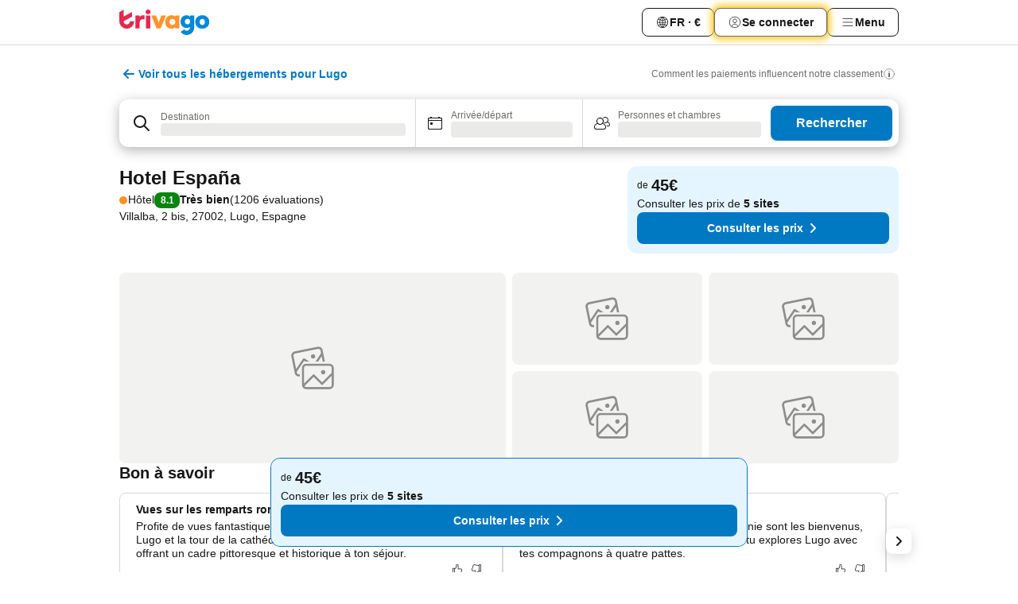

--- FILE ---
content_type: text/javascript
request_url: https://www.trivago.fr/_static/translations/fr/941d6620d5b5c6f9ce56f88aba586c3799fa3d0386478f7599c7718b72b398b3.js
body_size: 39647
content:
window.__TRV_TRANSLATIONS__={snippets:{aa_module_see_more:"Voir plus",abbv_avg:"en moyenne",about_hotel_name:"{hotel_name} - \xc0 propos",about_without_hotel_name:"\xc0 propos de l’h\xe9bergement",accommodation_type_filter_headline_property_type:"Type d’h\xe9bergement",account_data_invalid_chars_error:"Le champ \xab\xa0{field}\xa0\xbb contient des caract\xe8res invalides.",account_data_save_error:"Une erreur s'est produite au cours de l'enregistrement de vos donn\xe9es.",account_data_save_success:"Vos changements ont \xe9t\xe9 enregistr\xe9s !",account_delete_confirm_popover_text:"Toutes les donn\xe9es personnelles li\xe9es \xe0 cette adresse e-mail seront supprim\xe9es sous 30\xa0jours. <br/> Votre opinion compte pour nous. Si vous avez une minute, nous aimerions {supportLinkStart}conna\xeetre votre avis{supportLinkEnd} sur la fa\xe7on dont nous pouvons am\xe9liorer trivago. <br/> Nous restons \xe0 votre disposition pour tout voyage \xe0 venir.",account_delete_confirm_popover_title:"Demande re\xe7ue. <br/> Votre compte sera bien supprim\xe9. ",account_delete_popover_bullet:"Tous vos moyens de paiement sauvegard\xe9s",account_delete_popover_bullet1:"L’historique de Express Booking",account_delete_popover_bullet2:"L’inscription \xe0 la newsletter",account_delete_popover_bullet3:"L’acc\xe8s aux offres sp\xe9ciales exclusives",account_delete_popover_confirm_title:"Supprimer votre compte trivago\xa0?",account_delete_popover_explanation:"Apr\xe8s la suppression de votre compte, trivago n’aura plus acc\xe8s \xe0 vos donn\xe9es personnelles ou aux \xe9changes pass\xe9s et effectu\xe9s via votre compte. Cette proc\xe9dure de suppression peut prendre jusqu’\xe0 30\xa0jours. <br/> Pour en savoir plus sur la fa\xe7on dont trivago utilise vos informations, merci de consulter notre {policyLinkStart}Politique de confidentialit\xe9{policyLinkEnd}.",account_delete_popover_text_for_bullets:"Vous perdrez d\xe9finitivement\xa0:",account_security_new_password:"Nouveau mot de passe",account_security_old_password:"Ancien mot de passe",acd_back_to_list:"Retour \xe0 la liste",acd_back_to_top_button:"Retourner au d\xe9but",acd_other_sites_see_all_prices_cta:"Consulter tous les prix",acd_room_types_apartment:"Apartment",acd_room_types_bungalow:"Bungalow",acd_room_types_comfort:"Comfort room",acd_room_types_deluxe:"Deluxe room",acd_room_types_dormitory:"Dormitory",acd_room_types_executive:"Executive room",acd_room_types_family:"Family",acd_room_types_junior_suite:"Junior suite",acd_room_types_other_room_types:"Other room types",acd_room_types_presidential_suite:"Presidential suite",acd_room_types_standard:"Standard room",acd_room_types_studio:"Studio",acd_room_types_suite:"Suite",acd_room_types_villa:"Villa",acd_show_fewer_rooms_cta:"Afficher moins de chambres",acd_show_more_amenities_cta:"Afficher plus de services",acd_show_more_reviews_cta:"Afficher plus d’avis",acd_show_more_rooms_cta:"Afficher plus de chambres",add_to_favorites:"Ajouter \xe0 mes favoris",additional_fees_taxes:"Des taxes et frais locaux suppl\xe9mentaires peuvent s’appliquer plus tard.",age_children:"\xc2ge des enfants",airbnb_scale_rating:"\xc9valuation Airbnb",aircon:"Climatisation",all_amenities:"Tous les services",alternative_result_list_header:"Ces s\xe9jours r\xe9pondent \xe0 certains de vos crit\xe8res.",alternative_result_list_info_1_result:"1\xa0r\xe9sultat seulement",alternative_result_list_info_few_results:"{numResults}\xa0r\xe9sultats seulement",alternative_result_list_info_subheadline:'Ajustez ou r\xe9initialisez votre recherche ou bien <strong class="reset_all">supprimez des filtres</strong>.',among_top_rated:"Parmi les {category} les mieux not\xe9s \xe0 {city}",anonymous:"Voyageur",app_landing_header:"Avec l’appli trivago, l’h\xe9bergement id\xe9al est entre vos mains.",app_landing_intro:"L’appli trivago compare en un instant des millions d’h\xe9bergements \xe0 travers le monde, et ce, parmi des centaines de sites de r\xe9servation.   Il vous suffit de rechercher par ville, adresse ou point d’int\xe9r\xeat pour trouver l’h\xe9bergement id\xe9al \xe0 un prix incroyable.",app_landing_step1:"Du bout des doigts, vous avez acc\xe8s \xe0 des millions d’h\xe9bergements. L’appli trivago est la seule appli dont vous avez besoin pour votre prochain voyage.",app_landing_step2:"Explorez des destinations avec la carte ou trouvez l’h\xe9bergement le plus proche en fonction de votre position actuelle\xa0: parfait pour les voyages de derni\xe8re minute\xa0!",app_landing_step3:"Consultez les avis recueillis aupr\xe8s de plusieurs sites de r\xe9servation pour en savoir plus sur l’exp\xe9rience des autres voyageurs.",apply_now:"Appliquer",arrival:"Arriv\xe9e",arrival_departure:"Arriv\xe9e / D\xe9part",avg_price_destination_min:"min. {price}",back_multi_layer_SSG:"Back",bed_type_nsid_122_1:"{BEDCOUNT, plural, one {#\xa0lit d’une autre cat\xe9gorie} many {#\xa0lits d’une autre cat\xe9gorie} other {#\xa0lits d’une autre cat\xe9gorie}}",bed_type_nsid_122_2:"{BEDCOUNT, plural, one {#\xa0lit une place} many {#\xa0lits une place} other {#\xa0lits une place}}",bed_type_nsid_122_3:"{BEDCOUNT, plural, one {#\xa0lit double} many {#\xa0lits doubles} other {#\xa0lits doubles}}",bed_type_nsid_122_4:"{BEDCOUNT, plural, one {#\xa0grand lit} many {#\xa0grands lits} other {#\xa0grands lits}}",bed_type_nsid_122_5:"{BEDCOUNT, plural, one {#\xa0tr\xe8s grand lit} many {#\xa0tr\xe8s grands lits} other {#\xa0tr\xe8s grands lits}}",bed_type_nsid_122_6:"{BEDCOUNT, plural, one {#\xa0lit superpos\xe9} many {#\xa0lits superpos\xe9s} other {#\xa0lits superpos\xe9s}}",bed_type_nsid_122_7:"{BEDCOUNT, plural, one {#\xa0canap\xe9-lit} many {#\xa0canap\xe9s-lits} other {#\xa0canap\xe9s-lits}}",bee_favorites_item_heart_activated_hover_curlyplaceholderformat:"Enregistr\xe9 dans {linkStart}Mes favoris{linkEnd}",bee_favorites_main_menu_tab:"Mes favoris",bee_favorites_my_favorites_page_destination_specific_counter_1_stay:"(1\xa0s\xe9jour)",bee_favorites_my_favorites_page_destination_specific_counter_multiple_stays:"({count2orMore}\xa0s\xe9jours)",bee_favorites_my_favorites_page_total_counter_0:"0\xa0s\xe9jour enregistr\xe9",bee_favorites_my_favorites_page_total_counter_1:"1\xa0h\xe9bergement",bee_favorites_my_favorites_page_total_counter_multiple_stays:"{count2orMore}\xa0h\xe9bergements",bee_mobile_web_banner_download_app_CTA:"Installer l’appli",book_hotel_website_test:"Site de l'h\xf4tel",booking_url_check:"V\xe9rifiez sur le site de r\xe9servation pour plus de d\xe9tails.",btn_previous:"pr\xe9c\xe9dent",calendar_full_day_friday:"Vendredi",calendar_full_day_monday:"Lundi",calendar_full_day_saturday:"Samedi",calendar_full_day_sunday:"Dimanche",calendar_full_day_thursday:"Jeudi",calendar_full_day_tuesday:"Mardi",calendar_full_day_wednesday:"Mercredi",calendar_short_day_friday:"Ven",calendar_short_day_monday:"Lun",calendar_short_day_saturday:"Sam",calendar_short_day_state_indicator_friday:"Ve",calendar_short_day_state_indicator_monday:"Lu",calendar_short_day_state_indicator_saturday:"Sa",calendar_short_day_state_indicator_sunday:"Di",calendar_short_day_state_indicator_thursday:"Je",calendar_short_day_state_indicator_tuesday:"Ma",calendar_short_day_state_indicator_wednesday:"Me",calendar_short_day_sunday:"Dim",calendar_short_day_thursday:"Jeu",calendar_short_day_tuesday:"Mar",calendar_short_day_wednesday:"Mer",cancel:"Annuler",cat_breakfast:"Petit d\xe9jeuner",cat_cleanliness:"Propret\xe9",cat_comfort:"Confort",cat_facilities:"\xc9quipements",cat_food_and_drinks:"Alimentation",cat_hotel_condition:"\xc9difice",cat_location:"Emplacement",cat_room:"Chambres",cat_service:"Service",cat_value_for_money:"Rapport qualit\xe9-prix",change_date_button_item_unavailable:"Modifier les dates",change_password:"Changer de mot de passe",check_hotel_prices2:"Rechercher",check_in:"Arriv\xe9e ",check_out:"D\xe9part ","check-in-out":"Arriv\xe9e/d\xe9part",child:"Enfant",cities:"Villes",city_center:"Centre-ville",cleanliness_247_doctor_description:"Les clients et le personnel peuvent consulter un m\xe9decin pr\xe9sent sur place.",cleanliness_63_room_service_description:"Les clients ont la possibilit\xe9 de commander des plats du restaurant de l’h\xe9bergement directement dans leur chambre.",cleanliness_826_cleaning_description:"Les chambres (ou l’\xe9tablissement entier) sont r\xe9guli\xe8rement d\xe9sinfect\xe9es.",cleanliness_828_sanitizer_description:"Du d\xe9sinfectant pour les mains est disponible dans les parties communes et les chambres.",cleanliness_830_temperature_description:"Le protocole de s\xe9curit\xe9 en place dans cet h\xe9bergement inclut des contr\xf4les de temp\xe9rature du personnel et des clients.",cleanliness_832_masks_description:"Des masques sont disponibles et fournis dans les chambres et dans les parties communes.",cleanliness_834_distancing_description:"Des mesures sont en place pour aider les clients et le personnel \xe0 maintenir une distance de s\xe9curit\xe9.",cleanliness_836_procedure_description:"Le personnel est form\xe9 quant au protocole \xe0 suivre en cas d’infection.",cleanliness_838_booking_buffer_description:"Les r\xe9servations sont espac\xe9es d’au moins\xa024\xa0heures. Seul le nettoyage des chambres est autoris\xe9 pendant cette p\xe9riode.",cleanliness_840_online_description:"L’arriv\xe9e et le d\xe9part peuvent se faire en ligne.",cleanliness_846_safety_description:"Des protocoles sont en place afin de r\xe9duire les risques d’infection, comme exig\xe9s par une autorit\xe9 externe.\xa0",cleanliness_848_cashless_description:"Les clients n’ont pas besoin de payer en esp\xe8ces et peuvent payer sans contact.",clear_recently_viewed:"Supprimer",clear_recently_viewed_button:"Supprimer la liste",clear_search_input:"Supprimer la recherche du champ de saisie",close:"Fermer",clp_link_list_type_beach:"{Path__sName}, h\xf4tels de plage",clp_link_list_type_bnb:"{Path__sName}, Bed and Breakfasts (B and B)",clp_link_list_type_luxury:"{Path__sName}, h\xf4tels de luxe",clp_link_list_type_parking:"{Path__sName}, h\xf4tels avec parking",clp_link_list_type_pet_friendly:"{Path__sName}, h\xf4tels animaux accept\xe9s",clp_link_list_type_pool:"{Path__sName}, h\xf4tels avec piscine",clp_link_list_type_resort:"{Path__sName}, villages de vacances",clp_link_list_type_spa:"{Path__sName}, h\xf4tels spa",clp_meta_description_cheap:"Trouvez des h\xf4tels pas chers incroyables \xe0 {Path__sName}, {Path__sCountryName}. Cherchez et comparez les prix de {Path__iCountHotel} formules d'h\xe9bergement pour trouver les tarifs les plus bas avec {Global__sDomain}",clp_similar_destinations_to_beach:"Autres destinations populaires pr\xe8s de la plage",clp_similar_destinations_to_bnb:"Autres destinations populaires avec des Bed and Breakfasts (B and B)",clp_similar_destinations_to_luxury:"Autres destinations populaires avec des h\xf4tels de luxe",clp_similar_destinations_to_parking:"Autres destinations populaires pour des h\xf4tels avec parking",clp_similar_destinations_to_pet_friendly:"Autres destinations populaires avec des h\xf4tels animaux accept\xe9s",clp_similar_destinations_to_pool:"Autres destinations populaires pour des h\xf4tels avec piscine",clp_similar_destinations_to_resort:"Autres destinations populaires avec des villages de vacances",clp_similar_destinations_to_spa:"Autres destinations populaires avec des h\xf4tels spa",clp_title_beach:"H\xf4tels pr\xe8s de la plage",clp_title_spa:"Spa hotels {Path__sName}",common_first_name:"ex. Maxime",common_last_name:"ex. Dupont",company_menu_company:"Qui sommes-nous\xa0?",company_menu_openings:"Emplois",concept_reflection_includes:"Comprend :",contact:"Contact",cookie_accept_button:"OK",copyright_by_trivago:"Copyright {iCurrentYear} trivago | Tous droits r\xe9serv\xe9s.",country:"Pays",currency:"Devise",currency_AED:"Dirham des E.A.U",currency_all:"Toutes les devises",currency_ARS:"Peso argentin ",currency_AUD:"Dollar australien",currency_AZN:"Manat azerba\xefdjanais",currency_BGN:"Lev bulgare",currency_BHD:"Dinar bahre\xefni ",currency_BRL:"R\xe9al br\xe9silien ",currency_CAD:"Dollar canadien",currency_CHF:"Franc suisse",currency_CLP:"Peso chilien ",currency_CNY:"Yuan chinois",currency_COP:"Peso colombien",currency_CZK:"Couronne tch\xe8que ",currency_DKK:"Couronne danoise",currency_DZD:"Dinar alg\xe9rien",currency_EGP:"Livre \xe9gyptienne ",currency_EUR:"Euro",currency_GBP:"Livre sterling",currency_HKD:"Dollar Hong Kong",currency_HRK:"Kuna croate",currency_HUF:"Forint hongrois",currency_IDR:"Roupie indon\xe9sienne",currency_ILS:"Nouveau shekel isra\xe9lien ",currency_INR:"Roupie indienne",currency_JOD:"Dinar jordanien ",currency_JPY:"Yen japonais",currency_KRW:"Won sud-cor\xe9en",currency_KWD:"Dinar kowe\xeftien ",currency_KZT:"Tenge kazakh",currency_LBP:"Livre libanaise ",currency_MAD:"Dirham marocain ",currency_MDL:"Leu moldave",currency_MXN:"Peso mexicain",currency_MYR:"Ringgit malais",currency_NGN:"Naira nig\xe9rien",currency_NOK:"Couronne norv\xe9gienne",currency_NZD:"Dollar n\xe9o-z\xe9landais",currency_OMR:"Rial omanais ",currency_PEN:"Nuevo sol p\xe9ruvien",currency_PHP:"Peso philippin ",currency_PLN:"Zloty polonais",currency_QAR:"Riyal qatari ",currency_RON:"Leu roumain",currency_RSD:"Dinar serbe",currency_RUB:"Rouble russe",currency_SAR:"Riyal saoudien ",currency_SEK:"Couronne su\xe9doise",currency_SGD:"Dollar de Singapour ",currency_THB:"Baht tha\xeflandais ",currency_TND:"Dinar tunisien",currency_top:"Devises principales",currency_TRY:"Livre turque ",currency_TWD:"Nouveau dollar ta\xefwanais ",currency_UAH:"Hyrvnia ukrainien",currency_USD:"Dollar am\xe9ricain ",currency_UYU:"Peso uruguayen",currency_VND:"Dong vietnamien ",currency_ZAR:"Rand sud-africain",cyber_security_link_text:"Cybersecurity",cyber_security_slug:"cyber-security",data_protection:"Protection des donn\xe9es",date_nav_legal:"Sur la base des prix moyens sur trivago au cours des 30\xa0derniers jours.",date_nav_no_price:"N/A",date_stay:"Date du <span>s\xe9jour</span>\xa0:",deal_20details:"D\xe9tails de l’offre",dealfinder_dealcard_number_of_nights:"{num}\xa0nuits pour {price}",dealfinder_dealform_guests_children_age_required:"(obligatoire)",dealfinder_dealform_price_input:"Prix par nuit",dealfinder_dealform_stay_nights:"Nuits",dealfinder_ranking_UK_badge_tooltip:"Ce r\xe9f\xe9rencement par d\xe9faut prend en compte l’int\xe9r\xeat probable pour l’utilisateur, le tarif propos\xe9 et la compensation vers\xe9e par les annonceurs. Les offres ne sont pas exhaustives.\n",dealform_adults:"Adultes",dealform_children:"Enfants",deals_forward_new:"Voir l’offre",delete_account_error_cta:"Retour aux param\xe8tres du compte",delete_account_error_header:"Impossible de supprimer votre compte",delete_account_error_legal:"D\xe9couvrez-en plus sur la fa\xe7on dont trivago utilise vos informations en consultant notre {legalLinkStart}charte de confidentialit\xe9{legalLinkEnd}.",delete_account_error_message:"Nous n’avons pas pu supprimer votre compte trivago. Veuillez consulter votre compte et v\xe9rifier qu’il n’a aucun paiement en attente ou erreur de paiement, puis r\xe9essayez ou contactez notre service clients.",delete_account_error_title:"Suppression du compte",delete_ma:"Supprimer mon compte",departure:"D\xe9part",destination:"Destination",destinations:"Destinations",discover_mobile_calendar_skip:"Passer",distance_n_recommended:"Distance et suggestions",distance_type_poi_poi:"{distanceValue} {distanceUnit} from {pointOfInterest}",distance_unit_KM:"km",distance_unit_mi_plural:"milles",distance_unit_mi_single:"mille",do_not_sell_my_personal_information:"Pr\xe9f\xe9rences de cookies",email_address:"Adresse e-mail",enable_location:"Pour faire une recherche en utilisant votre position actuelle, veuillez autoriser trivago \xe0 acc\xe9der \xe0 votre position dans les param\xe8tres du navigateur.",end_of_calendar_headline:"Fin des dates disponibles sur notre calendrier",end_of_calendar_subheadline:"Notre calendrier sera mis \xe0 jour au fur et \xe0 mesure que de nouvelles dates seront disponibles. Effectuez une recherche \xe0 l’approche de vos dates de voyage.",entire_place_accommodation_details:"D\xe9tails de l’h\xe9bergement",entire_place_bathroom:"{num_bathrooms}\xa0salle de bains",entire_place_bedroom:"{num_bedrooms}\xa0chambre",entire_place_guest:"{num_guests}\xa0personne",entire_place_num_bathrooms:"{num_bathrooms}\xa0salles de bains",entire_place_num_bedrooms:"{num_bedrooms}\xa0chambres",entire_place_num_guests:"{num_guests}\xa0personnes",err_6:"Cette adresse e-mail est invalide. Veuillez retenter l'op\xe9ration.",error_try_again_later:"Une erreur s'est produite. Veuillez r\xe9essayer plus tard.",explore_nearby_attractions:"Explorez les attractions \xe0 proximit\xe9",facebook_url:"https://www.facebook.com/trivago",favorites:"Favoris",featured:"En vedette",field_required_password_change:"Ce champ est obligatoire.",filter:"Filtrer",filter_category_1_title:"H\xf4tels 0/1 \xe9toile",filter_category_2_title:"H\xf4tels 2 \xe9toiles",filter_category_3_title:"H\xf4tels 3 \xe9toiles",filter_category_4_title:"H\xf4tels 4 \xe9toiles",filter_category_5_title:"H\xf4tels 5 \xe9toiles",filter_geoaddressstring:"H\xf4tels pr\xe8s de {value}",filter_rating:"Avis des clients",filters:"Filtres",first_name:"Pr\xe9nom",footer_address:"<strong>trivago N.V.</strong>, Kesselstra\xdfe 5 – 7, 40221 D\xfcsseldorf, Allemagne",footer_help:"Aide",footer_ir:"Relations investisseurs",footer_legal_disclaimer1:"Due to technical limitations, we cannot always guarantee real-time rates from our booking partners.",footer_legal_disclaimer2:"For this reason, the rate displayed on the booking site may no longer match the rate on displayed on trivago. We do not assume any liability for the correctness of the given information, especially of the rates and availability.",footer_link_mobile_app:"Apps mobiles - trivago, o\xf9 que vous soyez",footer_link_MSA:"MSA Statement",footer_link_press:"Presse",footer_link_room5:"trivago Magazine",footer_partners:"Nos partenaires",footer_trivago_app:"Mobile",for_example_concept_search_filters:"ex. {concept}",free_wifi:"Wi-Fi gratuit",from:"de",fullscreen_calendar_apply_dates:"Appliquer les dates",fullscreen_calendar_show_results:"Afficher les r\xe9sultats",fullscreen_search_header_where_to:"O\xf9 allez-vous ?",fulltextsearch_didyoumean:'Aucun r\xe9sultat pour "{usersearchstring}"',gha_tag:"Votre tarif",go_to_search:"Retour",guest_rating_filter_title:"Avis des clients",guest_reviews:"Avis des clients",guest_selector_child_age_notification:"<b>Pourquoi cela est-il obligatoire\xa0?</b> Nous ne voulons pas que vous surpayiez ou manquiez des offres pour les enfants d’un certain \xe2ge.",guest_selector_hotelplanner_link:"Pour les groupes, essayez Hotelplanner.com",guests_and_rooms:"Personnes et chambres",header_menu:"Menu",help_support_form_attachment_browse:"Parcourir",help_support_form_attachment_choose:"Choisir un fichier",help_support_form_attachment_max_file:"Taille maximum du fichier\xa0: 20\xa0MB",help_support_form_attachment_placeholder:"T\xe9l\xe9charger la confirmation de r\xe9servation",help_support_form_attachment_remove:"Retirer le fichier",help_support_form_attachment_title_required:"<strong>Pi\xe8ce jointe\xa0: confirmation de r\xe9servation</strong> (obligatoire)",help_support_form_attachment_too_large:"Ce fichier d\xe9passe 20\xa0MB.",help_support_form_booking_site_link:"Vous ne vous souvenez pas du site sur lequel vous avez r\xe9serv\xe9\xa0?",help_support_form_booking_site_placeholder:"Saisir le nom du site de r\xe9servation",help_support_form_booking_site_title:"Site de r\xe9servation",help_support_form_button_send:"Envoyer le message",help_support_form_date_placeholder:"Saisir la date d’arriv\xe9e",help_support_form_date_title:"Date d’arriv\xe9e",help_support_form_description_placeholder:"Quel est le probl\xe8me\xa0?",help_support_form_description_title_required:"Description (obligatoire)",help_support_form_error_submit:"Une erreur est survenue et votre message n’a pas pu \xeatre envoy\xe9. Veuillez {helpCentreStart}r\xe9essayer sur notre Centre d’aide{helpCentreEnd}.",help_support_form_hotelname_placeholder:"Saisir le nom de l’h\xf4tel",help_support_form_hotelname_title_required:"Nom de l’h\xf4tel (obligatoire)",help_support_form_send_information:"Nous reviendrons vers vous sous un jour ouvr\xe9 \xe0 l’adresse suivante\xa0: <strong>{userMail}</strong>",help_support_form_subject_placeholder:"De quoi s’agit-il\xa0?",help_support_form_subject_title_required:"Objet (obligatoire)",help_support_info_box_title:"Vous n’avez toujours pas trouv\xe9 ce que vous recherchiez\xa0?",help_support_title:"Aide et assistance",help_support_trv_error_form_options_dates:"Dates incorrectes",help_support_trv_error_form_options_details:"D\xe9tails de l’h\xf4tel/offre incorrects",help_support_trv_error_form_options_hotel:"H\xf4tel incorrect",help_support_trv_error_form_options_location:"Emplacement incorrect",help_support_trv_error_form_options_placeholder:"S\xe9lectionner un type d’erreur",help_support_trv_error_form_options_title:"Quel type d’erreur avez-vous rencontr\xe9\xa0? (Obligatoire)",hero_images_heading:"Votre h\xe9bergement id\xe9al \xe0 {city}, {countrycode}",hgw_represent:"Vous \xeates en charge de cet h\xe9bergement ?",homepage_metasearch_partner_logos_more:"et des centaines d’autres partenaires",hotel_btn_next:"suivant",hotel_offers_expiration_date:"Valable jusqu’au\xa0:",hotel_offers_official_site:"Consulter le site Internet officiel",hotel_offers_promotion_header:"Promotion de l’h\xf4tel",hotel_promo_badge:"Promo",hotel_search:"Comparateur d'h\xf4tels",hoteldetail_prices:"Prix",hotelplanner_url:"https://fr.hotelplanner.com/Group-Rate/?sc=Trivago&locale=fr_FR",hotels_close_to_seo:"H\xe9bergements \xe0\xa0{Path__sName} pr\xe8s de\xa0: {Item__sItemName}",hotels_in:"H\xf4tels - {pathname}",hotels_in_seo:"H\xf4tels {sName}",hotels_in_town_seo:"H\xf4tels {sName}, {sCountryName}",hotels_plu:"H\xf4tels",hotels_seo:"H\xf4tels",ie_norating:"Aucune \xe9valuation",image_legal_disclaimer:" Les images affich\xe9es sur trivago sont fournies par et sont la propri\xe9t\xe9 de tiers. ",info_item_unavailable:"Nous n’avons pas trouv\xe9 d’offre disponible pour la chambre et les dates que vous avez choisies ({arrivalDate} - {departureDate})",info_map_expand:"Agrandir la carte",info_no_destination_selected:"O\xf9 souhaitez-vous s\xe9journer\xa0? Recherchez le nom d’un h\xf4tel, une ville, une r\xe9gion, un lieu d’int\xe9r\xeat connu ou un pays.",info_tab:"Informations",instagram_url:"https://instagram.com/trivago/",ip_tab_location:"Emplacement",item_group_46:"Quartiers",language:"Langue",languages_filter_title:"Langues",last_name:"Nom",learn_footer:"D\xe9couvrez comment fonctionne trivago",learn_how_trivago_works:"Comment fonctionne trivago",legal_disclaimer_au:"Pour fournir cette comparaison gratuitement, les sites de r\xe9servation nous versent une commission lorsqu’un utilisateur clique sur l’une de leurs offres. Nous n’affichons pas les offres (y compris les offres moins ch\xe8res) qui ne respectent pas nos exigences de commission minimum. En cliquant sur \xab\xa0Plus d’offres\xa0\xbb des offres moins ch\xe8res peuvent \xeatre disponibles, car nous demandons aux sites de r\xe9servation en ligne de fournir des offres mises \xe0 jour.",less:"moins",linkedin_url:"https://www.linkedin.com/company/trivagonv/",list_access:"Retour \xe0 la liste",list_button:"Liste",loading:"Chargement",location_disabled:"Acc\xe8s \xe0 la localisation d\xe9sactiv\xe9",location_dummy:"Emplacement",location_unavailable:"Emplacement non disponible",location_unavailable_core:"We’re sorry, but we were unable to retrieve your location. Please retry or type in a destination.",login_link_back_to:"Retour",logo_extension:"trivago logo",logoff:"Se d\xe9connecter",map_button:"Carte",max_price:"Prix max.",max_price_slider:"max. {price}",metadesc_attraction_overview_noprice:"H\xf4tels \xe0 {sPathName} \xe0 c\xf4t\xe9 de {sItemName}. Cherchez, comparez, et trouvez votre h\xf4tel id\xe9al parmi plus de 250 sites de r\xe9servations. H\xf4tels pr\xe8s de {sItemName}? - trivago!",mg_price_per_night:"Prix par nuit",min_price:"Prix min.",month_1:"Janvier",month_10:"Octobre",month_11:"Novembre",month_12:"D\xe9cembre",month_2:"F\xe9vrier",month_3:"Mars",month_4:"Avril",month_5:"Mai",month_6:"Juin",month_7:"Juillet",month_8:"Ao\xfbt",month_9:"Septembre",more:"plus",more_deals:"Plus d'offres",more_filters:"Plus d'options",more_filters_cat_active_filters:"Filtres appliqu\xe9s",more_photos_main_image:"Plus de photos",more_pois:"Plus de lieux touristiques - {Path__sName}",more_popular_searches:"Recherches tr\xe8s populaires",more_top_destinations:"Plus de destinations populaires",more_top_hotels:"Plus de Top Hotels",mp_popular_choice:"Choix populaire",n_a:"N/A",name_your_list:"Nommez votre liste",new:"Nouveau",new_filters_apply:"Appliquer",new_filters_reset:"R\xe9initialiser les filtres",newsletter_message_color:"Inscrivez-vous \xe0 notre newsletter pour trouver l’inspiration pour votre prochain s\xe9jour.",newsletter_registration_error:"An error occurred during your registration. Please try again later.",next_weekend_calendar:"Le week-end prochain",no_dates_selected:"Aucune date s\xe9lectionn\xe9e",no_deal_available:"Malheureusement, aucune offre ne correspond \xe0 vos crit\xe8res de recherche. Essayez de supprimer des filtres.",no_interaction_with_recently_viewed:"R\xe9cemment, vous n’avez pas consult\xe9 d’h\xe9bergements sur cet appareil.",no_results:"Aucun r\xe9sultat",no_reviews_available:"Aucun avis disponible",notification_sort_popularity_tt1:"Ce classement par d\xe9faut prend",notification_sort_popularity_tt2:" en compte l’int\xe9r\xeat probable pour l’utilisateur,",notification_sort_popularity_tt3:" le tarif propos\xe9 et la r\xe9mun\xe9ration vers\xe9e par les annonceurs.",notification_sort_popularity_tt4:" Les offres ne sont pas exhaustives.",nsp_homepage:"{Global__sDomain}\xa0- Comparer les prix des h\xf4tels dans le monde entier",nsp_item_page_title:"{group} {item}, {path} - {domain}",nsp_list_notification_max_results:'Vous n’avez pas trouv\xe9 ce que vous recherchiez\xa0? Essayez d’<a href="#" data-action="refine-search">affiner votre recherche.</a>',nsp_path_page_title:"H\xf4tels \xe0 {path} | Trouvez et comparez des offres incroyables sur trivago",nsp_path_page_title_with_concept_tags:"H\xf4tels \xe0 {path} ({concepts}) | Trouvez et comparez des offres incroyables sur trivago",nsp_poi_page_title:"H\xf4tels \xe0 {path} pr\xe8s de {item} | {domain}",nsp_poi_page_title_with_concept_tags:"H\xf4tels \xe0 {path} ({concepts}) pr\xe8s de {item} | {domain}",official_homepage:"Site officiel de l’h\xf4tel",offline_page_retry:"Reconnecter",offline_slideout_desc_deals:"Malheureusement, seules les offres que vous avez vues lorsque vous \xe9tiez en ligne sont actuellement disponibles. Pour voir les offres pour cet h\xe9bergement, veuillez vous reconnecter \xe0 Internet.",offline_slideout_desc_gallery:"Malheureusement, seules les photos que vous avez vues lorsque vous \xe9tiez en ligne sont actuellement disponibles. Pour voir les photos pour cet h\xe9bergement, veuillez vous reconnecter \xe0 Internet.",offline_slideout_desc_hotel_info:"Malheureusement, seules les informations sur l’h\xe9bergement que vous avez vues lorsque vous \xe9tiez en ligne sont actuellement disponibles. Pour voir les informations pour cet h\xe9bergement, veuillez vous reconnecter \xe0 Internet.",offline_slideout_desc_ratings:"Malheureusement, seuls les avis que vous avez vus lorsque vous \xe9tiez en ligne sont actuellement disponibles. Pour voir les avis pour cet h\xe9bergement, veuillez vous reconnecter \xe0 Internet.",offline_slideout_title:"Oups\xa0! Il semblerait que vous soyez hors ligne.\n",old_password_wrong:"Oups, ce n’est pas votre ancien mot de passe. Veuillez r\xe9essayer.",opt_for_corrected_destination:"Vous pensiez \xe0\xa0: {correctedDestination}",opt_for_misspelled_destination:"Afficher les suggestions pour\xa0: {insistMisspelling}",overview_see_less:"Voir moins",partner_125:"Booking.com",partner_opinion_desc_start1_test:"Lire les avis sur {partner}",password_setting_requirements_good_feedback:"Ce mot de passe est s\xfbr.",password_setting_requirements_headline:"Exigences en mati\xe8re de mot de passe",password_setting_requirements_length:"Contient au moins 10 caract\xe8res.",password_setting_requirements_okay_feedback:"Ce mot de passe est acceptable, mais facile \xe0 deviner.",password_setting_requirements_upper_case:"Contient au moins 1 majuscule.",password_setting_validation_error_message:"Le mot de passe doit contenir au moins 10 caract\xe8res et au moins 1 majuscule.",per_night_shortest:"/nuit",per_stay_punk:"{num} nuits pour",personal_information:"Informations personnelles",phone:"T\xe9l\xe9phone ",photos_tab:"Photos",pois_in:"Lieux touristiques - {Path__sName}",poisearch_bullet_attraction_1:"Trouvez l'h\xf4tel id\xe9al dans la r\xe9gion",poisearch_bullet_attraction_2:"Comparez les prix de diff\xe9rents sites Web",poisearch_bullet_attraction_3:"R\xe9servez \xe0 un prix incroyable\xa0!",poisearch_bullet_city_1:"Recherche compl\xe8te d'h\xf4tels en ligne pour {Path__sName}",poisearch_bullet_city_2:"Trouvez un h\xf4tel pas cher \xe0 {Path__sName} !",poisearch_bullet_city_3:"R\xe9servez au prix id\xe9al !",poisearch_bullet_region_1:"Alue",poisearch_bullet_region_2:"Trouvez votre h\xf4tel id\xe9al \xe0 {Path__sName} !",poisearch_bullet_region_3:"R\xe9servez au prix id\xe9al !",popular_destinations_domestic:"Top domestic",popular_destinations_international:"Top international",popular_destinations_new:"Destinations populaires",popular_searches:"Recherches populaires",popular_sites:"Points d’int\xe9r\xeat",price_cheapest:"Notre prix le plus bas",price_cheapest_mobile:"Notre prix le plus bas :",price_n_recommended:"Prix et suggestions",price_only:"Prix uniquement",price_trend:"Tendance des prix",pricerange:"Fourchette de prix",publisher:"Mentions l\xe9gales",quality_rating_1:"Satisfaisant",quality_rating_2:"Convenable",quality_rating_3:"Bien",quality_rating_4:"Tr\xe8s bien",quality_rating_5:"Excellent",rating_excellent:"Excellent",rating_filteroverlay_title:"Avis",rating_good:"Bien",rating_n_recommended:"\xc9valuation et suggestions",rating_powered_by_booking:"Op\xe9r\xe9 par",rating_very_good:"Tr\xe8s bien",recent_search_search_suggestion_title:"Endroits r\xe9cemment recherch\xe9s",recently_viewed:"Activit\xe9 r\xe9cente",recently_viewed_color:"Activit\xe9 <span>r\xe9cente</span>",refinement_row_location:"Emplacement",remove_from_favorites:"Retirer des favoris",reset:"R\xe9initialiser",review_disclaimer:"Ces avis proviennent de sites internet de tiers, leur contenu n'est pas contr\xf4l\xe9 par trivago.",review_disclaimer_linkText:"Comment fonctionnent les avis des consommateurs?",reviews_tab:"Avis",rooms:"Chambres",rr_location_popover_address_shadow_1:"Saisir une adresse/code postal",rr_location_popover_distance_1:"Distance max.\xa0:",rr_select_more_filters:"Choisir",rr_stars_string_prefix:"\xc9toiles",rr_view_map:"Afficher la carte",screenreader_alt_string_minus_remove:"Supprimer",search:"Search",search_input_error_message:"Pour commencer, dites-nous o\xf9 vous allez.",search_was_updated:"Votre recherche a \xe9t\xe9 mise \xe0 jou\uFEFFr\uFEFF\xa0!",select_a_date:"Choisissez",select_date_item_unavailable:"S\xe9lectionnez des dates pour voir des offres disponibles",select_dates:"Dates",sem_theme_filter_notification_apply:"Appliquer le filtre",sem_theme_filter_notification_beach:"Vous recherchez des h\xe9bergements \xe0 proximit\xe9 de la plage\xa0?",sem_theme_filter_notification_filter_menu:"Affinez vos r\xe9sultats gr\xe2ce au menu des filtres.",sem_theme_filter_notification_pool:"Vous recherchez des h\xe9bergements avec piscine\xa0?",sem_theme_filter_notification_spa:"Vous recherchez des h\xe9bergements avec un spa\xa0?",seo_acd_about_tab:"\xc0 propos de l’h\xe9bergement",seo_acd_amenities_tab:"Services et \xe9quipements",seo_acd_breadcrumbs_home:"Accueil",seo_acd_compare_matrix_selected_stay:"H\xe9bergement s\xe9lectionn\xe9",seo_acd_compare_matrix_similar_stays:"H\xe9bergements similaires",seo_acd_compare_module_title:"Comparez des h\xe9bergements similaires de la cha\xeene {NAME}",seo_acd_cta_compare_prices:"Comparer les prix",seo_acd_dealform_cta_update:"Mettre \xe0 jour",seo_acd_exit_notification_body:"Retournez aux r\xe9sultats pour {DESTINATION} afin de comparer les offres pour {COUNT}\xa0h\xf4tels.",seo_acd_exit_notification_cta:"Voir plus d’offres",seo_acd_exit_notification_title:"\xc9conomisez jusqu’\xe0 {percentageValue} sur votre prochain s\xe9jour",seo_acd_gallery_disclaimer_ok_button:"OK",seo_acd_item_page_price_trend_disclaimer:"Nous recueillons les donn\xe9es sur les prix moyens aupr\xe8s de nombreux sites de r\xe9servation. Celles-ci peuvent l\xe9g\xe8rement diff\xe9rer des prix indiqu\xe9s sur le site de l’h\xf4tel.",seo_acd_location_tab:"Emplacement",seo_acd_no_availability_see_other_stays:"Voir d’autres h\xe9bergements",seo_acd_no_prices_from_hotel_site:"Nous ne disposons pas des prix du site de l’h\xf4tel pour les dates s\xe9lectionn\xe9es.",seo_acd_no_results_for_filters_error:"Aucun r\xe9sultat. Essayez d’ajuster vos filtres pour afficher plus d’options.",seo_acd_no_results_for_filters_error_reset_cta:"R\xe9initialiser les filtres",seo_acd_other_prices_from_booking_sites:"Autres prix pour cet h\xf4tel sur les meilleurs sites de r\xe9servation",seo_acd_overview_tab:"Aper\xe7u",seo_acd_prices_from_hotel_site:"Prix du site de l’h\xf4tel",seo_acd_prices_from_other_sites_tooltip:"Cette section indique notre prix le plus bas en vert, ainsi que d’autres prix de sites de r\xe9servation populaires.",seo_acd_prices_room_check_details:"Consultez l’h\xf4tel pour plus de d\xe9tails",seo_acd_prices_room_title:"Chambre",seo_acd_prices_tab:"Prix",seo_acd_reviews_tab:"Avis",seo_acd_show_review_summary:"Afficher plus",seo_acd_stay_not_available_cta_change_dates:"Modifier mes dates",seo_acd_title_price_list_from_hotel_site:"{hotelWebsiteName}\xa0: tarifs",seo_city_description_v1:"Comparez les prix de {Path__iCountHotel} h\xf4tels \xe0 {Path__sName}, {Path__sCountryName}. Trouvez le prix id\xe9al parmi des millions d'offres d'h\xe9bergements et \xe9conomisez avec {sDomain}",SEO_count_hotels:"{count} h\xf4tels",SEO_FAQ_Headline:'<abbr title="Frequently Asked Questions">FAQs</abbr> About Hotels in {city}',seo_hotel_overview_liking_s_item_description:"Comparez les prix d'h\xf4tel et trouvez le tarif le plus bas de l'h\xe9bergement : {Item__sItemGroup} {sItemName} pour la destination {sPathName}. Acc\xe9dez \xe0 {sItemImages} et {sItemReviews} avis en ligne. Un h\xf4tel ? trivago !",seo_hotels_in:"H\xf4tels - {city}",seo_info_tab_business_studio_check_hotel_offer_cta_button:"Voir l’offre d’h\xf4tel",seo_info_tab_business_studio_hotel_offer_legal_disclaimer:"Offre fournie par l’h\xf4tel et soumise \xe0 ses conditions.",seo_info_tab_business_studio_hotel_offer_special_offer_subtitle:"Une offre sp\xe9ciale est disponible pour ce s\xe9jour\xa0:",seo_info_tab_business_studio_hotel_offer_subtitle:"Adh\xe9rez au programme de fid\xe9lit\xe9 et b\xe9n\xe9ficiez d’avantages. ",seo_info_tab_business_studio_hotel_offer_title:"Offre d’h\xf4tel",seo_item_card_business_studio_hotel_offer_badge:"Offre d’h\xf4tel",seo_item_page_back_button_see_all_stays_in_destination:"Voir tous les h\xe9bergements pour {DESTINATION}",seo_item_page_destinations_near:"{hotelName}\xa0: les destinations \xe0 proximit\xe9",seo_item_page_hide_all_amenities:"Masquer tous les services",seo_item_page_property_info_title:"Informations sur l’h\xe9bergement",seo_item_page_reviews_show_reviews_cta:"Afficher les avis",seo_item_page_show_all_amenities:"Afficher tous les services",seo_legal_disclaimer_au:"Pour fournir cette comparaison gratuitement, les sites de r\xe9servation nous versent une commission lorsqu’un utilisateur clique sur l’une de leurs offres. Nous n’affichons pas les offres (y compris les offres moins ch\xe8res) qui ne respectent pas nos exigences de commission minimum. Occasionnellement, des offres moins ch\xe8res peuvent \xeatre disponibles sous \xab&nbsp;Prix d’autres sites&nbsp;\xbb.",seo_meta_title_de:"Hotels in {CITY} from {MIN_PRICE} – Affordable deals | trivago",seo_meta_title_es:"{CITY} hotel deals {YEAR} from {MIN_PRICE} | trivago",seo_meta_title_fr:"H\xf4tels {CITY} d\xe8s {MIN_PRICE}/nuit {YEAR} | trivago",seo_meta_title_it:"Hotels in {CITY} from {MIN_PRICE} {YEAR} | trivago",seo_meta_title_jp:"{CITY} recommended hotels and ryokan – Official comparison | trivago",seo_meta_title_tr:"{CITY} cheap hotels from {MIN_PRICE} {YEAR} | trivago",seo_meta_title_uk:"{CITY} hotels – Compare from {MIN_PRICE} | trivago",seo_module_headline:"Ces destinations incroyables ne sont qu’\xe0 un clic ",seo_oar_faq_answer_checkin_checkout_time_at_hotel:'L’arriv\xe9e dans l’h\xe9bergement {hotelName} s’effectue \xe0 partir de <time dateTime="{checkInHour}:00">{checkInHour}:00</time>. Le d\xe9part doit avoir lieu avant <time dateTime="{checkOutHour}:00">{checkOutHour}:00</time>.',seo_oar_faq_answer_hotel_cancellation_policy:"La politique d'annulation de {hotelName} varie en fonction du type de chambre et des conditions de r\xe9servation.",seo_oar_faq_answer_location_hotel:"{hotelName} est situ\xe9 \xe0 {streetAddress}, {postalCode}, {city}, {country}.",seo_oar_faq_answer_parking_in_hotel_no:"Non, {hotelName} ne propose pas de parking.",seo_oar_faq_answer_parking_in_hotel_yes:"Oui, {hotelName} propose {parkingList} pour les clients.",seo_oar_faq_answer_pets_in_hotel_no:"Non, {hotelName} n'autorise pas les animaux de compagnie.",seo_oar_faq_answer_pets_in_hotel_yes:"Oui, {hotelName} a une politique concernant les animaux de compagnie qui peut varier en fonction du type de chambre ou de la disponibilit\xe9. Veuillez v\xe9rifier directement aupr\xe8s de l'h\xf4tel pour conna\xeetre leur politique concernant les animaux de compagnie.",seo_oar_faq_answer_pois_near_hotel:"Les attractions \xe0 proximit\xe9 de {hotelName} comprennent {attractionList}.",seo_oar_faq_answer_pools_in_hotel_no:"Non, {hotelName} ne propose pas de piscine.",seo_oar_faq_answer_pools_in_hotel_yes:"Oui, {hotelName} propose: {poolCount} {poolCount, select, 1 {piscine} other {piscines}}.",seo_oar_faq_header_destinations:"Questions fr\xe9quemment pos\xe9es au sujet de {destinationName}",seo_oar_faq_header_faqs:"{POIname} : les questions fr\xe9quemment pos\xe9es",seo_oar_faq_header_items:"Questions fr\xe9quemment pos\xe9es \xe0 propos de {hotelName}",seo_oar_faq_question_checkin_checkout_time_at_hotel:"Quelle sont les heures d'arriv\xe9e et de d\xe9part \xe0 {hotelName}?",seo_oar_faq_question_hotel_cancellation_policy:"Quelle est la politique d'annulation de {hotelName}?",seo_oar_faq_question_location_hotel:"O\xf9 est situ\xe9 {hotelName}?",seo_oar_faq_question_parking_in_hotel:"{hotelName} dispose-t-il d'un parking?",seo_oar_faq_question_pets_in_hotel:"Les animaux de compagnie sont-ils autoris\xe9s \xe0 {hotelName}?",seo_oar_faq_question_pois_near_hotel:"Quelles sont les principales attractions \xe0 proximit\xe9 de {hotelName}?",seo_oar_faq_question_pools_in_hotel:"Y a-t-il une piscine \xe0 {hotelName}?",seo_oar_prices_unavailable_message:"Ces h\xe9bergements similaires sont encore disponibles aux dates que vous avez s\xe9lectionn\xe9es.",seo_oar_see_similar_stays:"Voir des h\xe9bergements similaires",seo_oar_similar_stays:"H\xe9bergements similaires",seo_odr_collapse_description_show_less:"Afficher moins",seo_odr_expand_description_show_more:"Afficher plus",seo_odr_faq_answer_best_family_hotels_in_destination:"Si vous visitez {destinationName} avec votre famille, {hotelsList} pourraient vous int\xe9resser. Ces h\xf4tels offrent une vari\xe9t\xe9 de services et d’activit\xe9s adapt\xe9s aux familles.",seo_odr_faq_answer_best_hotels_in_destination:"\xc0 {destinationName}, {hotelsList} pourraient vous int\xe9resser. Ces h\xf4tels sont fortement recommand\xe9s par de nombreux voyageurs.",seo_odr_faq_answer_best_luxury_hotels_in_destination:"Pour une exp\xe9rience de luxe \xe0 {destinationName}, vous pourriez opter pour {hotelsList}. Ces h\xf4tels sont r\xe9put\xe9s pour leurs \xe9quipements et leurs services haut de gamme.",seo_odr_faq_answer_best_petfriendly_hotels_in_destination:"Vous voyagez avec des animaux de compagnie ? Les h\xf4tels {hotelsList} pourraient vous int\xe9resser. Ces h\xe9bergements ne sont pas seulement adapt\xe9s aux animaux de compagnie, mais offrent \xe9galement de nombreux \xe9quipements pour que vos animaux se sentent comme \xe0 la maison.",seo_odr_faq_answer_best_pool_hotels_in_destination:"Si vous cherchez un h\xf4tel avec une piscine \xe0 {destinationName}, vous pouvez essayer {hotelsList}, tous mettent une piscine \xe0 la disposition de leurs clients. ",seo_odr_faq_answer_best_spa_hotels_in_destination:"Si vous souhaitez profiter d’une exp\xe9rience spa relaxante lors de votre s\xe9jour \xe0 {destinationName}, vous pouvez essayer {hotelsList}, qui offrent tous d’excellents services et \xe9quipements spa.",seo_odr_faq_question_best_family_hotels_in_destination:"Quels sont les meilleurs h\xf4tels pour les familles \xe0 {destinationName} ?",seo_odr_faq_question_best_hotels_in_destination:"Quels sont les meilleurs h\xf4tels \xe0 {destinationName} ?",seo_odr_faq_question_best_luxury_hotels_in_destination:"Quels sont les meilleurs h\xf4tels de luxe \xe0 {destinationName} ?",seo_odr_faq_question_best_petfriendly_hotels_in_destination:"Quels sont les meilleurs h\xf4tels acceptant les animaux de compagnie \xe0 {destinationName} ?",seo_odr_faq_question_best_pool_hotels_in_destination:"Quels sont les meilleurs h\xf4tels avec une piscine \xe0 {destinationName} ?",seo_odr_faq_question_best_spa_hotels_in_destination:"Quels sont les meilleurs h\xf4tels avec spa \xe0 {destinationName} ?",seo_opr_faq_answer_attractionsnearpoi:"D\xe9couvrez des attractions \xe0 proximit\xe9, telles que {attractionsList}, toutes \xe0 une distance raisonnable de {POIname}.",seo_opr_faq_answer_staysnearpoi:"Explorez divers h\xe9bergements pr\xe8s de {POIname}, y compris des choix populaires comme {accommodationsName}.",seo_opr_faq_answer_whyispoipopular:"{POIname} est une attraction majeure \xe0 {cityName}, dont les caract\xe9ristiques uniques attirent de nombreux visiteurs chaque ann\xe9e.",seo_opr_faq_question_attractionsnearpoi:"Quelles autres attractions sont proches de {POIname}?",seo_opr_faq_question_staysnearpoi:"Quels sont les h\xe9bergements pr\xe8s de {POIname}?",seo_opr_faq_question_whyispoipopular:"Qu'est-ce qui rend {POIname} populaire \xe0 {cityName}?",seo_poi_search_official_site:"Site officiel",seo_price_tab_business_studio_hotel_offer_banner_text:"<b>Offre d’h\xf4tel\xa0:</b> adh\xe9rez au programme de fid\xe9lit\xe9 et b\xe9n\xe9ficiez d’avantages. ",seo_price_tab_business_studio_hotel_offer_special_offer_banner_text:"<b>Offre de l’h\xf4tel\xa0:</b> une offre sp\xe9ciale est disponible pour ce s\xe9jour",seo_results_list_highlights_more:"plus",seo_results_list_view_more_stays_cta:"Consulter {count}\xa0autres h\xe9bergements",seo_reviews_summary_bottom_disclaimer:"Ce r\xe9sum\xe9 g\xe9n\xe9r\xe9 par l’IA est bas\xe9 sur des avis provenant de plusieurs sites Internet.",seo_reviews_summary_last_updated:"Derni\xe8re mise \xe0 jour\xa0: {date}",seo_reviews_summary_tooltip_updated:"Ce r\xe9sum\xe9 est g\xe9n\xe9r\xe9 par l’IA et est uniquement destin\xe9 \xe0 fournir un aper\xe7u rapide. Veuillez v\xe9rifier les informations importantes aupr\xe8s de l’h\xe9bergement.",seo_share_link_destination_preview_description:"D\xe9couvrez les s\xe9jours \xe0 {DESTINATION}, comparez les prix et faites des \xe9conomies lors de votre prochain s\xe9jour.",seo_share_link_destination_preview_title:"S\xe9jours \xe0 {DESTINATION}",seo_share_link_poi_preview_description:"D\xe9couvrez les s\xe9jours \xe0 proximit\xe9 de {POI}, comparez les prix et trouvez l’offre id\xe9ale sur trivago.",seo_share_link_poi_preview_title:"S\xe9jours \xe0 proximit\xe9 de {POI} \xe0 {DESTINATION}",seo_share_link_preview_message:"Bonjour\xa0! Jette un œil \xe0 l’h\xe9bergement que j’ai trouv\xe9 sur trivago pour notre voyage destination {CITY}.",seo_sitemap_city_page_CTA:"Voir tous les h\xe9bergements pour {DESTINATION}",seo_sitemap_city_page_title:"{CITY}\xa0: h\xf4tels et autres h\xe9bergements",seo_tlp_apartments_price_range_body:"Les prix des appartements \xe0 {locationCity} vont de {minimumPrice} \xe0 {maximumPrice} par nuit.",seo_tlp_beach_hotels_price_range_body:"Les prix des h\xf4tels de plage \xe0 {locationCity} vont de {minimumPrice} \xe0 {maximumPrice} par nuit.",seo_tlp_bed_and_breakfasts_price_range_body:"Les prix des Bed and Breakfasts (B and B) \xe0 {locationCity} vont de {minimumPrice} \xe0 {maximumPrice} par nuit.",seo_tlp_breadcrumbs_apartments:"Appartements \xe0 {locationCity}",seo_tlp_breadcrumbs_beach_hotels:"H\xf4tels de plage \xe0 {locationCity}",seo_tlp_breadcrumbs_bed_and_breakfasts:"Bed & Breakfasts \xe0 {locationCity}",seo_tlp_breadcrumbs_cheap_hotels:"H\xf4tels \xe9conomiques \xe0 {locationCity}",seo_tlp_breadcrumbs_hotels_with_parking:"H\xf4tels avec parking \xe0 {locationCity}",seo_tlp_breadcrumbs_hotels_with_pools:"H\xf4tels avec piscine \xe0 {locationCity}",seo_tlp_breadcrumbs_luxury_hotels:"H\xf4tels de luxe \xe0 {locationCity}",seo_tlp_breadcrumbs_pet_friendly_hotels:"H\xf4tels animaux accept\xe9s \xe0 {locationCity}",seo_tlp_breadcrumbs_resorts:"Villages de vacances \xe0 {locationCity}",seo_tlp_breadcrumbs_spa_hotels:"H\xf4tels spa \xe0 {locationCity}",seo_tlp_cheap_hotels_price_range_body:"Les prix des h\xf4tels \xe9conomiques \xe0 {locationCity} vont de {minimumPrice} \xe0 {maximumPrice} par nuit.",seo_tlp_hotels_with_parking_price_range_body:"Les prix des h\xf4tels avec parking \xe0 {locationCity} vont de {minimumPrice} \xe0 {maximumPrice} par nuit.",seo_tlp_hotels_with_pools_price_range_body:"Les prix des h\xf4tels avec piscine \xe0 {locationCity} vont de {minimumPrice} \xe0 {maximumPrice} par nuit.",seo_tlp_insights_table_destination_beach_hotel_count:"Beach hotels in {locationCity}",seo_tlp_insights_table_destination_hotel_prices_from:"Hotel prices from",seo_tlp_insights_table_destination_pool_hotel_count:"Pool hotels in {locationCity}",seo_tlp_insights_table_destination_reviews_count:"Hotel reviews",seo_tlp_insights_table_destination_spa_hotel_count:"Spa hotels in {locationCity}",seo_tlp_insights_table_destination_total_hotel_count:"Hotels in {locationCity}",seo_tlp_insights_table_header:"{locationCity} Hotel Information",seo_tlp_luxury_hotels_hotels_price_range_body:"Les prix des h\xf4tels de luxe \xe0 {locationCity} vont de {minimumPrice} \xe0 {maximumPrice} par nuit.",seo_tlp_meta_description_apartments_find:"Trouvez de super appartements \xe0 {locationCity}, {locationCountry}. Comparez les prix de plusieurs sites sur {domain}.",seo_tlp_meta_description_beach_compare:"Comparez les prix des meilleurs h\xf4tels de plage \xe0 {locationCity} sur trivago. Lisez les avis des clients et choisissez parmi les h\xf4tels populaires sur {domain}.",seo_tlp_meta_description_bed_and_breakfasts:"Trouvez des Bed and Breakfasts (B and B) \xe0 {locationCity}. Recherchez et comparez les prix de {itemCount}\xa0Bed and Breakfasts pour \xe9conomiser avec {domain}.",seo_tlp_meta_description_cheap_compare:"Comparez les prix des h\xf4tels \xe9conomiques \xe0 {locationCity}, {locationCountry}. | \xc9conomisez sur les h\xf4tels abordables avec {domain}.",seo_tlp_meta_description_hotels_with_parking:"Trouvez des h\xf4tels avec parking \xe0 {locationCity}. Recherchez et comparez les prix de {itemCount}\xa0h\xf4tels pour \xe9conomiser avec {domain}.",seo_tlp_meta_description_hotels_with_pools_compare:"Comparez les prix des h\xf4tels avec piscine \xe0 {locationCity}, {locationCountry}. \xc9conomisez sur les h\xf4tels avec {domain}.",seo_tlp_meta_description_luxury_hotels_2:"Comparez les prix des h\xf4tels de luxe \xe0 {locationCity}, {locationCountry}. | \xc9conomisez sur les h\xf4tels de luxe avec {domain}.",seo_tlp_meta_description_pet_friendly_hotels_2:"Comparez les prix des h\xf4tels animaux accept\xe9s \xe0 {locationCity}, {locationCountry}. | \xc9conomisez sur les h\xf4tels animaux accept\xe9s avec {domain}.",seo_tlp_meta_description_resorts_2:"Comparez les prix des villages de vacances \xe0 {locationCity}, {locationCountry}. | \xc9conomisez sur les villages de vacances avec {domain}.",seo_tlp_meta_description_spa_compare:"Comparez les prix des meilleurs h\xf4tels spa \xe0 {locationCity} sur trivago. Lisez les avis des clients et choisissez parmi les h\xf4tels populaires sur {domain}.",seo_tlp_meta_title_apartments:"Appartements \xe0 {locationCity} | Prix \xe0 partir de {startingPrice} sur {domain}",seo_tlp_meta_title_beach_hotels_top:"H\xf4tels populaires \xe0 la plage \xe0 {locationCity} | Prix \xe0 partir de {startingPrice} sur {domain}",seo_tlp_meta_title_bed_and_breakfasts_fall_back:"Bed and Breakfasts (B and B) \xe0 {locationCity}",seo_tlp_meta_title_cheap_hotels1:"H\xf4tels \xe9conomiques \xe0 {locationCity} | Prix \xe0 partir de {startingPrice} sur {domain}",seo_tlp_meta_title_hotels_with_parking_fall_back:"H\xf4tels avec parking \xe0 {locationCity}, {locationCountry}",seo_tlp_meta_title_hotels_with_pools_top:"H\xf4tels populaires avec piscine \xe0 {locationCity} | Prix \xe0 partir de {startingPrice} sur {domain}",seo_tlp_meta_title_luxury_hotels_2:"Super h\xf4tels de luxe \xe0 {locationCity} | {domain}",seo_tlp_meta_title_pet_friendly_hotels_2:"Super h\xf4tels animaux accept\xe9s \xe0 {locationCity} | {domain}",seo_tlp_meta_title_resorts_2:"Super villages de vacances \xe0 {locationCity} | {domain}",seo_tlp_meta_title_spa_hotels_top:"Meilleurs h\xf4tels spa \xe0 {locationCity} | Prix \xe0 partir de {startingPrice} sur {domain}",seo_tlp_nearby_apartments:"Appartements \xe0 proximit\xe9 de {locationCity}",seo_tlp_nearby_beach_hotels:"H\xf4tels de plage \xe0 proximit\xe9 de {locationCity}",seo_tlp_nearby_bed_and_breakfasts:"Bed and Breakfasts (B and B) \xe0 proximit\xe9 de {locationCity}",seo_tlp_nearby_cheap_hotels:"H\xf4tels \xe9conomiques \xe0 proximit\xe9 de {locationCity}",seo_tlp_nearby_hotels_with_parking:"H\xf4tels avec parking \xe0 proximit\xe9 de {locationCity}",seo_tlp_nearby_luxury_hotels:"H\xf4tels de luxe \xe0 proximit\xe9 de {locationCity}",seo_tlp_nearby_pet_friendly_hotels:"H\xf4tels animaux accept\xe9s \xe0 proximit\xe9 de {locationCity}",seo_tlp_nearby_pool_hotels:"H\xf4tels avec piscine \xe0 proximit\xe9 de {locationCity}",seo_tlp_nearby_resorts:"Villages de vacances \xe0 proximit\xe9 de {locationCity}",seo_tlp_nearby_spa_hotels:"H\xf4tels spa \xe0 proximit\xe9 de {locationCity}",seo_tlp_other_stays_apartments:"Appartements",seo_tlp_other_stays_beach_hotels:"H\xf4tels de plage",seo_tlp_other_stays_bed_and_breakfasts:"Bed\xa0&\xa0Breakfasts",seo_tlp_other_stays_cheap_hotels:"H\xf4tels \xe9conomiques",seo_tlp_other_stays_hotels_with_parking:"H\xf4tels avec parking",seo_tlp_other_stays_hotels_with_pools:"H\xf4tels avec piscine",seo_tlp_other_stays_luxury_hotels:"H\xf4tels de luxe",seo_tlp_other_stays_pet_friendly_hotels:"H\xf4tels animaux accept\xe9s",seo_tlp_other_stays_resorts:"Complexes touristiques",seo_tlp_other_stays_spa_hotels:"H\xf4tels spa",seo_tlp_other_stays_title:"{location}\xa0: autres h\xe9bergements",seo_tlp_our_top_rated_apartments:"Nos appartements \xe0 {locationCity} les mieux not\xe9s",seo_tlp_our_top_rated_beach_hotels:"Nos h\xf4tels de plage \xe0 {locationCity} les mieux not\xe9s",seo_tlp_our_top_rated_bed_and_breakfasts:"Nos Bed and Breakfasts \xe0 {locationCity} les mieux not\xe9s",seo_tlp_our_top_rated_cheap_hotels:"Nos h\xf4tels \xe9conomiques \xe0 {locationCity} les mieux not\xe9s",seo_tlp_our_top_rated_hotels_with_parking:"Nos h\xf4tels avec parking \xe0 {locationCity} les mieux not\xe9s",seo_tlp_our_top_rated_luxury_hotels:"Nos h\xf4tels de luxe \xe0 {locationCity} les mieux not\xe9s",seo_tlp_our_top_rated_pet_friendly_hotels:"Nos h\xf4tels animaux accept\xe9s \xe0 {locationCity} les mieux not\xe9s",seo_tlp_our_top_rated_pool_hotels:"Nos h\xf4tels avec piscine \xe0 {locationCity} les mieux not\xe9s",seo_tlp_our_top_rated_resorts:"Nos villages de vacances \xe0 {locationCity} les mieux not\xe9s",seo_tlp_our_top_rated_spa_hotels:"Nos h\xf4tels spa \xe0 {locationCity} les mieux not\xe9s",seo_tlp_page_description_apartments:"Trouvez de superbes appartements \xe0 {locationCity}, {locationCountry}. Recherchez et comparez les prix de {itemCount}\xa0offres d’h\xe9bergement pour trouver des tarifs tr\xe8s avantageux avec {domain}.",seo_tlp_page_description_beach_hotels:"Trouvez de superbes h\xf4tels de plage \xe0 {locationCity}, {locationCountry}. Recherchez et comparez les prix de {itemCount}\xa0offres d’h\xe9bergement pour trouver des tarifs tr\xe8s avantageux avec {domain}.",seo_tlp_page_description_cheap_hotels:"Trouvez de superbes h\xf4tels \xe9conomiques \xe0 {locationCity}, {locationCountry}. Recherchez et comparez les prix de {itemCount}\xa0offres d’h\xe9bergement pour trouver des tarifs tr\xe8s avantageux avec {domain}.",seo_tlp_page_description_pool_hotels:"Trouvez de superbes h\xf4tels avec piscine \xe0 {locationCity}, {locationCountry}. Recherchez et comparez les prix de {itemCount}\xa0offres d’h\xe9bergement pour trouver des tarifs tr\xe8s avantageux avec {domain}.",seo_tlp_page_description_spa_hotels:"Trouvez de superbes h\xf4tels spa \xe0 {locationCity}, {locationCountry}. Recherchez et comparez les prix de {itemCount}\xa0offres d’h\xe9bergement pour trouver des tarifs tr\xe8s avantageux avec {domain}.",seo_tlp_page_title_apartments_in:"Appartements \xe0 {locationCity}, {locationCountry}",seo_tlp_page_title_beach_hotels_in:"H\xf4tels de plage \xe0 {locationCity}, {locationCountry}",seo_tlp_page_title_bed_and_breakfasts_in:"Bed and Breakfasts (B and B) \xe0 {locationCity}, {locationCountry}",seo_tlp_page_title_cheap_hotels_in:"H\xf4tels \xe9conomiques \xe0 {locationCity}, {locationCountry}",seo_tlp_page_title_hotels_with_parking_in:"H\xf4tels avec parking \xe0 {locationCity}, {locationCountry}",seo_tlp_page_title_luxury_hotels_in:"H\xf4tels de luxe \xe0 {locationCity}, {locationCountry}",seo_tlp_page_title_pet_friendly_hotels_in:"H\xf4tels animaux accept\xe9s \xe0 {locationCity}, {locationCountry}",seo_tlp_page_title_pool_hotels:"H\xf4tels avec piscine \xe0 {locationCity}, {locationCountry} ",seo_tlp_page_title_resorts_in:"Villages de vacances \xe0 {locationCity}, {locationCountry}",seo_tlp_page_title_spa_hotels_in:"H\xf4tels spa \xe0 {locationCity}, {locationCountry}",seo_tlp_pet_friendly_hotels_hotels_price_range_body:"Les prix des h\xf4tels animaux accept\xe9s \xe0 {locationCity} vont de {minimumPrice} \xe0 {maximumPrice} par nuit.",seo_tlp_poisearch_destination_apartments_1:"Recherchez en ligne et en toute simplicit\xe9 des appartements \xe0 {locationCity}, {locationCountry}.",seo_tlp_poisearch_destination_apartments_2:"Trouvez un appartement \xe0 {locationCity}\xa0!",seo_tlp_poisearch_destination_apartments_3:"R\xe9servez \xe0 un tarif qui correspond \xe0 votre budget\xa0!",seo_tlp_poisearch_destination_beach_hotels_1:"Recherchez en ligne et en toute simplicit\xe9 des h\xf4tels de plage \xe0 {locationCity}, {locationCountry}.",seo_tlp_poisearch_destination_beach_hotels_2:"Trouvez un h\xf4tel de plage \xe0 {locationCity}\xa0!",seo_tlp_poisearch_destination_beach_hotels_3:"R\xe9servez \xe0 un tarif qui correspond \xe0 votre budget\xa0!",seo_tlp_poisearch_destination_cheap_hotels_1:"Recherchez en ligne et en toute simplicit\xe9 des h\xf4tels \xe9conomiques \xe0 {locationCity}, {locationCountry}.",seo_tlp_poisearch_destination_cheap_hotels_2:"Trouvez un h\xf4tel \xe9conomique \xe0 {locationCity}\xa0!",seo_tlp_poisearch_destination_cheap_hotels_3:"R\xe9servez \xe0 un tarif qui correspond \xe0 votre budget\xa0!",seo_tlp_poisearch_destination_pool_hotels_1:"Recherchez en ligne et en toute simplicit\xe9 des h\xf4tels avec piscine \xe0 {locationCity}, {locationCountry}.",seo_tlp_poisearch_destination_pool_hotels_2:"Trouvez un h\xf4tel avec piscine \xe0 {locationCity}\xa0!",seo_tlp_poisearch_destination_pool_hotels_3:"R\xe9servez \xe0 un tarif qui correspond \xe0 votre budget\xa0!",seo_tlp_poisearch_destination_spa_hotels_1:"Recherchez en ligne et en toute simplicit\xe9 des h\xf4tels spa \xe0 {locationCity}, {locationCountry}.",seo_tlp_poisearch_destination_spa_hotels_2:"Trouvez un h\xf4tel spa \xe0 {locationCity}\xa0!",seo_tlp_poisearch_destination_spa_hotels_3:"R\xe9servez \xe0 un tarif qui correspond \xe0 votre budget\xa0!",seo_tlp_price_range_title:"Fourchette de prix",seo_tlp_resorts_hotels_price_range_body:"Les prix des villages de vacances \xe0 {locationCity} vont de {minimumPrice} \xe0 {maximumPrice} par nuit.",seo_tlp_spa_hotels_price_range_body:"Les prix des h\xf4tels spa \xe0 {locationCity} vont de {minimumPrice} \xe0 {maximumPrice} par nuit.",seo_worldwide_description_v1:"Comparez les prix, photos et avis de millions d\xb4h\xf4tels et d\xb4h\xe9bergements et trouvez votre offre id\xe9ale. Gagnez du temps et de l\xb4argent gr\xe2ce \xe0 notre comparateur\xa0{sDomain}",seo_worldwide_title_v1:"{Global__sDomain}\xa0- Comparez les prix des h\xf4tels et des h\xe9bergements dans le monde entier",show_all_amenities:"Afficher tous les services",show_all_deals:"Voir tous les prix",show_all_prices:"Voir tous les prix",show_fewer_prices:"Afficher moins de prix",show_less:"Voir moins",show_more:"Voir plus",show_more_advertiser:"Voir {count} autres prix de {advertiserName}",show_new_deals:"Afficher les prix du {arrival} au {departure}",show_password_ma:"Afficher mon mot de passe",show_suggestions_corrected_destination:"Suggestions pour \xab\xa0{correctedDestination}\xa0\xbb",signin_member:"Se connecter",similar_items_hdl_com:"Ces h\xf4tels sont susceptibles de vous int\xe9resser...",similar_items_hdl2:"Propositions d'h\xf4tels \xe0 proximit\xe9",site_map:"Plan du site",slideout_from_price:"\xc0 partir de {price} par nuit",slideout_map_minimize:"R\xe9duire",sort_button:"Trier",sortby:"Trier par",source:"Source",specific_address:"Adresse sp\xe9cifique",sponsored_ad_badge:"Publicit\xe9 sponsoris\xe9e",sponsored_badge:"Sponsoris\xe9","static_page_meta_description.inc":"{domain} - Consultez {pageTitle}","static-text":"Comment les paiements influencent notre classement",stay_dates_passed:"Dates de s\xe9jour pass\xe9es",stays__alternativedates_selecteddates_not_available_cta:"Modifier les dates",stays__alternativedates_selecteddates_not_available_headline:"Cet h\xe9bergement n’est pas disponible aux dates que vous avez s\xe9lectionn\xe9es.",stays_404_page_body:"Essayons de retrouver le bon chemin\xa0!",stays_404_page_CTA:"Retourner \xe0 la page d’accueil",stays_404_page_error_code:"Code d’erreur\xa0: {errorCode}",stays_404_page_headline:"Cette page semble s’\xeatre perdue",stays_accessibility_statement_slug:"declaration-accessibilite",stays_ad_badge:"Publicit\xe9",stays_ai_search_alt_results_headline:"D\xe9couvrez d’autres options",stays_ai_search_main_results_headline:"Nos meilleurs r\xe9sultats pour\xa0: {SEARCH_QUERY}",stays_ai_search_no_results_subline:"Essayez d’ajuster votre description pour trouver des h\xe9bergements correspondants.",stays_ai_search_no_results_title:"Nous n’avons pas trouv\xe9 votre h\xf4tel id\xe9al… pour le moment\xa0!",stays_ai_search_result_list_disclaimer:"Ces r\xe9sultats sont g\xe9n\xe9r\xe9s par l’IA en fonction de votre recherche",stays_all_in_budget_filter_taxes_and_fees_info:"Les prix comprennent l’ensemble des taxes et frais.",stays_all_in_price_item_card_fees_no_taxes_info:"Inclut tous les frais (hors taxes)",stays_all_in_price_slideout_taxes_and_fees_info:"Les prix comprennent l’ensemble des taxes et frais.",stays_all_in_price_slideout_taxes_and_fees_result_list_disclaimer:"Les prix comprennent l’ensemble des taxes et frais.",stays_alternative_accommodation_ID:"Num\xe9ro d’enregistrement\xa0:",stays_alternative_results_headline:"H\xe9bergements similaires",stays_alternativedates_afterselection_title_over1altdate:"Ces dates sont \xe9galement disponibles\xa0:",stays_alternativedates_unavailabledates_title_1altdate:"Cette date est toujours disponible\xa0:",stays_alternativedates_unavailabledates_title_over1altdate:"Ces dates sont toujours disponibles\xa0:",stays_alternativedates_unselecteddates_title_1altdate:"Consultez le prix de la date disponible suivante\xa0:",stays_alternativedates_unselecteddates_title_over1altdate:"Consultez les prix des dates disponibles suivantes\xa0:",stays_app_banner_170m_downloads:"+\xa0de 170\xa0M",stays_app_banner_1m_reviews:"+\xa0de 1\xa0M",stays_app_banner_5_star_reviews:"d’avis 5\xa0\xe9toiles",stays_app_banner_download_title:"T\xe9l\xe9chargez l’appli trivago",stays_app_banner_downloads:"de t\xe9l\xe9chargements",stays_app_banner_get_notified:"Soyez inform\xe9 lorsque les prix baissent.",stays_app_banner_open_cta:"Ouvrir",stays_app_banner_title:"\xc9conomisez plus gr\xe2ce \xe0 l’appli trivago",stays_app_banner_unlock_app_deals:"Profitez des offres exclusives de l’appli.",stays_bargain_deal_badge_less_than_similar_stays:"-{value} p/r \xe0 des h\xe9bergements similaires",stays_bargain_deal_tooltip_disclaimer_v3:"Cette offre est moins ch\xe8re que le prix le plus bas propos\xe9 par les 5\xa0 h\xe9bergements les plus similaires en termes de notes, de nombre d’\xe9toiles et d’emplacement. Les conditions et/ou types de chambres peuvent varier. Pour en savoir plus, consultez le site de r\xe9servation.",stays_bed_type_or:"ou",stays_better_than_brand_badge_other_top_sites:"-{value} p/r \xe0 d’autres sites r\xe9put\xe9s",stays_better_than_brand_badge_tooltip_v2:"Cette offre est au moins {value} moins ch\xe8re que les prix propos\xe9s par nos principaux partenaires mis en avant sur trivago. Nous s\xe9lectionnons nos principaux partenaires en fonction de leur notori\xe9t\xe9 et de leurs performances sur chaque march\xe9. Les conditions de l’offre ou les types de chambre peuvent varier. Pour en savoir plus, consultez le site de r\xe9servation.",stays_better_than_brand_badge_top_sites:"-{value} p/r aux sites r\xe9put\xe9s",stays_better_than_direct_badge_hotel_site:"{value} moins cher que le site h\xf4tel",stays_better_than_direct_badge_tooltip:"Cette offre est au moins {value} moins ch\xe8re que les prix affich\xe9s sur trivago pour une r\xe9servation directe sur le site de l’h\xf4tel. Les conditions de l’offre ou les types de chambre peuvent varier. Pour en savoir plus, consultez le site de r\xe9servation.",stays_bng_idle_notification_body:"L’offre de l’h\xe9bergement {NAME} a expir\xe9. Veuillez recharger la page et recommencer.",stays_bng_idle_notification_cta:"Recharger l’offre",stays_bng_idle_notification_title:"Cette offre a expir\xe9",stays_bng_select_room:"S\xe9lectionnez votre chambre",stays_bng_view_map:"Afficher la carte",stays_book_direct_with_hotel_badge:"R\xe9servez sur le site de l’h\xf4tel",stays_browser_tab_name:"Un h\xf4tel\xa0? trivago.",stays_budget_modal_price_excludes:"Les prix excluent les taxes et les frais.",stays_budget_modal_title_set_budget:"D\xe9finissez une fourchette de prix",stays_budget_modal_toggle_per_night:"Par nuit",stays_budget_modal_toggle_total_nights:"Par s\xe9jour",stays_budget_modal_total_stay_tooltip:"S\xe9lectionnez plus d’une nuit afin de d\xe9finir une fourchette de prix par s\xe9jour.",stays_calendar_cta_apply:"Appliquer",stays_calendar_dates_tab:"Dates",stays_calendar_from_price:"d\xe8s\xa0{PricePerNight}",stays_calendar_months_tab:"Mois",stays_calendar_same_night_copy:"Minuit est pass\xe9, mais vous pouvez effectuer une recherche pour la nuit du {checkIn}",stays_calendar_subtitle_select_a_month_mobile:"S\xe9lectionnez un mois",stays_champion_area_discount_price_disclaimer:"Notre site partenaire indique la r\xe9duction et le prix d’origine en fonction de votre recherche. Consultez son site pour plus de d\xe9tails.",stays_compare_tab_error_loading:"Nous ne pouvons pas charger les h\xe9bergements similaires pour le moment",stays_comparison_matrix_interacteditem_title:"Comparez cet h\xe9bergement avec d’autres options similaires",stays_comparison_matrix_otheroptions_columnhead:"H\xe9bergements similaires",stays_comparison_matrix_selecteditem_columnhead:"H\xe9bergement s\xe9lectionn\xe9",stays_customisation_survey_answers_add_cta:"Ajouter",stays_customisation_survey_answers_edit_cta:"Modifiez",stays_customisation_survey_answers_not_answered:"Pas de r\xe9ponse",stays_customisation_survey_answers_reset_preferences:"R\xe9initialiser toutes les pr\xe9f\xe9rences",stays_customisation_survey_answers_reset_preferences_success_notification:"Vos pr\xe9f\xe9rences ont \xe9t\xe9 r\xe9initialis\xe9es.",stays_customisation_survey_answers_trips_title:"Voyages",stays_customisation_survey_back_button:"Retour",stays_customisation_survey_banner_cta_get_started:"Commencer",stays_customisation_survey_banner_cta_start_now:"Commencer",stays_customisation_survey_banner_info_tab_cta_continue:"Continuer",stays_customisation_survey_banner_info_tab_cta_not_now:"Plus tard",stays_customisation_survey_banner_info_tab_headline:"Personnalisez votre exp\xe9rience",stays_customisation_survey_banner_info_tab_not_started_body:"Partagez vos pr\xe9f\xe9rences pour profiter d’une exp\xe9rience personnalis\xe9e.",stays_customisation_survey_banner_info_tab_started_body:"Continuez l’enqu\xeate, et nous vous montrerons ce qui vous int\xe9resse le plus.",stays_customisation_survey_banner_main_body_v2:"Partagez vos pr\xe9f\xe9rences de voyage et aidez-nous \xe0 personnaliser votre exp\xe9rience.",stays_customisation_survey_banner_main_headline:"Personnalisez votre exp\xe9rience",stays_customisation_survey_banner_main_headline_v2:"Optimisez vos recherches",stays_customisation_survey_change_answers_button:"Modifier les r\xe9ponses",stays_customisation_survey_estimated_time:"2\xa0minutes",stays_customisation_survey_finish_survey_button:"Terminer",stays_customisation_survey_headline:"Qu’est-ce qui d\xe9termine votre choix lorsque vous r\xe9servez un h\xf4tel\xa0?",stays_customisation_survey_info_tab_cta_get_started:"Commencer",stays_customisation_survey_next_question_button:"Suivant",stays_customisation_survey_notification_error_body:"Acc\xe9dez aux param\xe8tres de votre compte pour r\xe9essayer.",stays_customisation_survey_notification_error_title:"Nous n’avons pas pu enregistrer vos r\xe9ponses",stays_customisation_survey_notification_incomplete_body:"Acc\xe9dez aux param\xe8tres de votre compte \xe0 tout moment pour r\xe9pondre \xe0 l’enqu\xeate.",stays_customisation_survey_notification_incomplete_title:"Enqu\xeate ignor\xe9e",stays_customisation_survey_notification_success_body:"Vos commentaires nous aident \xe0 am\xe9liorer notre produit.",stays_customisation_survey_notification_success_title:"Merci pour vos r\xe9ponses\xa0!",stays_customisation_survey_notification_sucess_title_v2:"Nous avons enregistr\xe9 vos pr\xe9f\xe9rences",stays_customisation_survey_overlay_filter_recommendations_subtitle:"Filtrez facilement selon vos pr\xe9f\xe9rences.",stays_customisation_survey_overlay_filter_recommendations_title:"Recommandations filtr\xe9es",stays_customisation_survey_overlay_personalized_results_subtitle:"Obtenez des s\xe9lections d’h\xf4tels adapt\xe9es \xe0 vos pr\xe9f\xe9rences.",stays_customisation_survey_overlay_personalized_results_title:"R\xe9sultats personnalis\xe9s",stays_customisation_survey_overlay_relevant_content_subtitle:"Consultez les d\xe9tails sur l’h\xf4tel qui vous int\xe9ressent le plus.",stays_customisation_survey_overlay_relevant_content_title:"Un contenu plus pertinent",stays_customisation_survey_overlay_subtitle:"Trouvez plus rapidement votre h\xe9bergement id\xe9al en partageant vos pr\xe9f\xe9rences.",stays_customisation_survey_overlay_title_with_name:"Personnalisons votre exp\xe9rience, {NAME}\xa0!",stays_customisation_survey_overlay_title_without_name:"Personnalisons votre exp\xe9rience\xa0!",stays_customisation_survey_primary_cta_get_started:"Commencer",stays_customisation_survey_reset_preferences_modal_body:"Cette op\xe9ration effacera vos pr\xe9f\xe9rences actuelles. Souhaitez-vous continuer\xa0?",stays_customisation_survey_reset_preferences_modal_cta_cancel:"Annuler",stays_customisation_survey_reset_preferences_modal_cta_reset:"R\xe9initialiser tout",stays_customisation_survey_reset_preferences_modal_title:"R\xe9initialiser toutes les pr\xe9f\xe9rences",stays_customisation_survey_results_list_banner_body:"Faites-nous part de vos pr\xe9f\xe9rences pour d\xe9couvrir d’autres s\xe9jours correspondant \xe0 votre style de voyage.",stays_customisation_survey_results_list_banner_title:"Vous n’avez pas encore trouv\xe9 le s\xe9jour qui vous convient\xa0?",stays_customisation_survey_secondary_cta_not_now:"Plus tard",stays_customisation_survey_style_answer_budget:"Basique",stays_customisation_survey_style_answer_budget_description:"H\xf4tels au style simple avec des \xe9quipements de base",stays_customisation_survey_style_answer_ecofriendly:"\xc9cologique",stays_customisation_survey_style_answer_ecofriendly_description:"H\xf4tels qui accordent de l’importance au d\xe9veloppement durable",stays_customisation_survey_style_answer_historical:"Historique",stays_customisation_survey_style_answer_historical_description:"H\xf4tels pr\xe9sentant un riche patrimoine ou une importance historique",stays_customisation_survey_style_answer_local:"Local",stays_customisation_survey_style_answer_local_description:"H\xf4tels qui refl\xe8tent la culture et les traditions locales",stays_customisation_survey_style_answer_luxurious:"Luxueux",stays_customisation_survey_style_answer_luxurious_description:"H\xf4tels au design grandiose avec des \xe9quipements de luxe",stays_customisation_survey_style_answer_minimalist:"Minimaliste",stays_customisation_survey_style_answer_minimalist_description:"H\xf4tels au design simple et fonctionnel",stays_customisation_survey_style_answer_thematic:"Th\xe9matique",stays_customisation_survey_style_answer_thematic_description:"H\xf4tels avec des th\xe8mes ou concepts sp\xe9cifiques",stays_customisation_survey_style_answer_traditional:"Traditionnel",stays_customisation_survey_style_answer_traditional_description:"H\xf4tels dont le style architectural date d’une certaine \xe9poque",stays_customisation_survey_style_answer_trendy:"Branch\xe9",stays_customisation_survey_style_answer_trendy_description:"H\xf4tels au design color\xe9 et moderne",stays_customisation_survey_style_question:"Quel est votre type d’h\xf4tel pr\xe9f\xe9r\xe9\xa0?",stays_customisation_survey_welcome_back_headline:"Heureux de vous revoir\xa0!",stays_customisation_survey_welcome_back_subheadline:"Vous \xeates connect\xe9 et pr\xeat \xe0 commencer.",stays_customisation_survey_welcome_headline:"Bienvenue sur trivago\xa0!",stays_customisation_survey_welcome_subheadline:"Votre compte est cr\xe9\xe9\xa0: tout est pr\xeat pour commencer.",stays_customisation_survey_what_is_important_answer_dont_care:"Aucune de ces r\xe9ponses",stays_customisation_survey_what_is_important_answer_dont_care_subtext:"Un endroit o\xf9 dormir suffit",stays_customization_banner_first_question_next_question_cta:"Question suivante",stays_customization_banner_results_list_first_question_subtitle:"Vos pr\xe9f\xe9rences nous aident \xe0 affiner nos r\xe9sultats de recherche.",stays_customization_banner_results_list_first_question_title:"Obtenez des r\xe9sultats plus pertinents",stays_dateless_deals_popup_button:"Choisir mes dates",stays_dateless_deals_popup_headline_generic:"Faites de belles \xe9conomies",stays_dateless_deals_popup_headline_percentage:"\xc9conomisez jusqu’\xe0 {percentageValue}",stays_dateless_deals_popup_subheadline:"Consultez les prix par date pour trouver de super offres\xa0!",stays_dateless_search_snackbar_select_dates:"S\xe9lectionnez des dates pour voir les prix exacts",stays_deal_filter_banner_collapsed:"Offres uniquement",stays_deal_filter_banner_collapsed_tooltip:"Cette fonction vous permet de filtrer les meilleures offres (membres uniquement).",stays_deal_filter_banner_expanded_toggle_off:"Filtrer les meilleures offres (fonction r\xe9serv\xe9e aux membres)",stays_deal_filter_banner_expanded_toggle_on:"Les h\xe9bergements affich\xe9s proposent de bonnes affaires",stays_deal_finder_anchor_price_entry_point_deals_below:"Les offres inf\xe9rieures \xe0",stays_deal_finder_deals_below_headline:"Les offres inf\xe9rieures \xe0\xa0{MAX_PRICE}",stays_deal_finder_entry_point_cta:"Trouver des offres",stays_deal_finder_filters_below_max:"Moins de {MAX_PRICE}",stays_deal_finder_filters_breakfast_included:"Petit d\xe9jeuner inclus",stays_deal_finder_filters_distance_any_distance:"N’importe quelle distance",stays_deal_finder_filters_distance_apply:"Appliquer",stays_deal_finder_filters_distance_desktop:"Distance par rapport \xe0 vous",stays_deal_finder_filters_distance_mobile:"Distance",stays_deal_finder_filters_distance_radius:"{VALUE}\xa0km autour de vous",stays_deal_finder_filters_empty_state_body:'Essayez de supprimer quelques filtres ou de <strong class="reset_all">tout r\xe9initialiser</strong> pour afficher plus d’offres.',stays_deal_finder_filters_empty_state_title:"Nous n’avons pas (encore) trouv\xe9 l’offre id\xe9ale pour vous\xa0!",stays_deal_finder_filters_family_friendly:"Familles",stays_deal_finder_filters_free_cancellation:"Annulation gratuite",stays_deal_finder_filters_last_minute:"Derni\xe8re minute",stays_deal_finder_filters_next_weekend:"Week-end",stays_deal_finder_filters_summer:"\xc9t\xe9",stays_deal_finder_filters_this_week:"Cette semaine",stays_deal_finder_headline:"Trouvez l’offre id\xe9ale en toute simplicit\xe9",stays_deal_finder_homepage_entry_point_find_deals:"Trouver des offres",stays_deal_finder_homepage_entry_point_message:"Nous allons vous aider \xe0 \xe9conomiser sur votre prochain s\xe9jour\xa0!",stays_deal_finder_homepage_entry_point_title:"Vous recherchez une offre\xa0?",stays_deal_finder_hot_deals_entry_point:"Les offres sp\xe9ciales de la semaine",stays_deal_finder_last_carousel_card_body:"Trouvez votre bonheur en \xe9conomisant jusqu’\xe0\xa0{PERCENTAGE} sur votre prochain s\xe9jour\xa0!",stays_deal_finder_last_carousel_card_cta:"Trouver d’autres offres",stays_deal_finder_last_carousel_card_title:"Vous n’avez pas encore trouv\xe9 l’offre id\xe9ale\xa0?",stays_deal_finder_last_minute_entry_point:"H\xe9bergements de derni\xe8re minute",stays_deal_finder_last_minute_headline:"Jusqu’\xe0 -{PERCENTAGE} sur les s\xe9jours de derni\xe8re minute",stays_deal_finder_max_price_with_cancellation_headline:"Annulation gratuite moins de\xa0{MAX_PRICE}",stays_deal_finder_quiz_close_button:"Fermer",stays_deal_finder_quiz_coming_soon_body:"Revenez bient\xf4t pour jeter un coup d’œil. Nous nous effor\xe7ons d’am\xe9liorer cette exp\xe9rience pour vous.",stays_deal_finder_quiz_coming_soon_title:"Merci pour vos r\xe9ponses\xa0!",stays_deal_finder_quiz_entrypoint_cta:"Trouver d’autres offres",stays_deal_finder_quiz_entrypoint_headline:"<b>Vous n’avez pas encore trouv\xe9 l’offre id\xe9ale\xa0?</b> Nous allons essayer d’affiner votre recherche\xa0!",stays_deal_finder_quiz_headline:"Trouvez une super offre pour votre prochain voyage",stays_deal_finder_quiz_next_button:"Suivant",stays_deal_finder_quiz_question1:"O\xf9 souhaitez-vous aller\xa0?",stays_deal_finder_quiz_question1_anywhere:"N’importe o\xf9",stays_deal_finder_quiz_question1_international:"Destinations internationales",stays_deal_finder_quiz_question1_nearby:"Escapades dans les villes voisines",stays_deal_finder_quiz_question1_surprise:"Destinations surprises",stays_deal_finder_quiz_question2:"Quelle est la flexibilit\xe9 de vos dates de voyage\xa0?",stays_deal_finder_quiz_question2_completely_flexible:"Mes dates sont totalement flexibles",stays_deal_finder_quiz_question2_fixed:"Mes dates sont fixes",stays_deal_finder_quiz_question2_flexible_few_days:"Mes dates sont flexibles de quelques jours",stays_deal_finder_quiz_question2_just_browsing:"En qu\xeate d’inspiration",stays_deal_finder_quiz_question3:"Quel type d’exp\xe9rience recherchez-vous\xa0?",stays_deal_finder_quiz_question3_adventure:"<b>Aventure et nature</b> (randonn\xe9e, activit\xe9s de plein air)",stays_deal_finder_quiz_question3_city:"<b>Vie urbaine</b> (vie nocturne, restaurants, shopping)",stays_deal_finder_quiz_question3_culture:"<b>Culture et histoire</b> (mus\xe9es, sites d’int\xe9r\xeat locaux)",stays_deal_finder_quiz_question3_relax:"<b>D\xe9tente</b> (spas, plages, tranquillit\xe9)",stays_deal_finder_quiz_question4:"Quel est votre budget maximum par nuit\xa0?",stays_deal_finder_quiz_question4_100_200_$:"De $100 \xe0 $200","stays_deal_finder_quiz_question4_100_200_\xa3":"De 100\xa0\xa3 \xe0 200\xa0\xa3","stays_deal_finder_quiz_question4_100_200_€":"De 100\xa0€ \xe0 200\xa0€",stays_deal_finder_quiz_question4_200_plus_$:"> \xe0 $200","stays_deal_finder_quiz_question4_200_plus_\xa3":"> \xe0 200\xa0\xa3","stays_deal_finder_quiz_question4_200_plus_€":"> \xe0 200\xa0€",stays_deal_finder_quiz_question4_50_100_$:"De $50 \xe0 $100","stays_deal_finder_quiz_question4_50_100_\xa3":"De 50\xa0\xa3 \xe0 100\xa0\xa3","stays_deal_finder_quiz_question4_50_100_€":"De 50\xa0€ \xe0 100\xa0€",stays_deal_finder_quiz_question4_under_50_$:"< \xe0 $50","stays_deal_finder_quiz_question4_under_50_\xa3":"< \xe0 50\xa0\xa3","stays_deal_finder_quiz_question4_under_50_€":"< \xe0 50\xa0€",stays_deal_finder_subheadline:"\xc9conomisez jusqu’\xe0\xa0{PERCENTAGE} sur vos s\xe9jours \xe0 l’h\xf4tel",stays_deal_finder_tab_name_all:"Toutes les offres",stays_deal_finder_tab_name_nearby:"Offres \xe0 proximit\xe9",stays_deal_finder_tab_name_nearby_mobile:"\xc0 proximit\xe9",stays_deal_finder_theme_activity:"Activit\xe9s",stays_deal_finder_theme_banner_activity_title:"Cap sur l’aventure \xe0 prix l\xe9ger",stays_deal_finder_theme_banner_family_title:"Vacances en famille \xe0 petit prix",stays_deal_finder_theme_banner_festive_title:"Trouvez l’offre id\xe9ale en toute simplicit\xe9",stays_deal_finder_theme_banner_luxury_title:"Le luxe \xe0 prix doux",stays_deal_finder_theme_banner_relax_title:"D\xe9tendez-vous \xe0 moindre co\xfbt",stays_deal_finder_theme_banner_summer_title:"Offres d’\xe9t\xe9 ensoleill\xe9es",stays_deal_finder_theme_family_friendly:"Familles",stays_deal_finder_theme_luxury:"Luxe",stays_deal_finder_theme_relax:"D\xe9tente",stays_deal_finder_theme_summer:"\xc9t\xe9",stays_deal_finder_this_weeks_deals_headline:"Les offres d’h\xf4tels de cette semaine inf\xe9rieures \xe0\xa0{MAX_PRICE}",stays_deal_finder_top_picks_with_cancellation_headline:"La s\xe9lection d’h\xf4tels pour les offres avec annulation gratuite",stays_deal_finder_weekend_deals_with_breakfast_headline:"Offres avec petit d\xe9jeuner inclus pour le week-end",stays_deal_finder_weekend_savings_headline:"\xc9conomisez jusqu’\xe0\xa0{PERCENTAGE} sur vos s\xe9jours le week-end",stays_dealcard_per_night:"par nuit",stays_dealform_animation_smart_search:"Recherche intelligente",stays_dealform_extra_ssg_country_title:"{country}\xa0: villes populaires",stays_dealform_ssgs_login_prompt_cta:"Se connecter ou cr\xe9er un compte",stays_deals_book_and_go_cta_book_deal:"R\xe9server l’offre",stays_deals_in_recently_searched_destination:"{DESTINATION}\xa0: offres populaires",stays_deals_on_landing_cta_check_deal:"Consulter l’offre",stays_deals_on_landing_headline:"Les offres d’h\xf4tels sp\xe9ciales du moment",stays_deals_on_landing_price_change_notification_desktop:"{data}Mise \xe0 jour de l’offre\xa0:{dataEnd} le prix est pass\xe9 de {originalPrice} \xe0 {newPrice}. Cela reste un tr\xe8s bon choix, mais n’h\xe9sitez pas \xe0 jeter un coup d’œil \xe0 nos autres offres\xa0!",stays_deals_on_landing_price_change_notification_mobile:"{data}Mise \xe0 jour de l’offre\xa0:{dataEnd} le prix est pass\xe9 de {originalPrice} \xe0 {newPrice}.",stays_deals_on_landing_price_decrease_notification_desktop:"{data}Bonne nouvelle\xa0!{dataEnd} Le prix a diminu\xe9\xa0: il est pass\xe9 de {originalPrice} \xe0 {newPrice}.",stays_deals_on_landing_recent_searches_headline:"Offres sur la base de vos r\xe9centes recherches",stays_deals_on_landing_ryokan_deals_headline:"D\xe9couvrez de super offres de ryokans ",stays_deals_on_landing_see_more_deals_cta:"Voir plus d’offres",stays_directhotel_badge:"Site officiel de l’h\xf4tel",stays_directhotel_otaname:"Site de l’h\xf4tel",stays_email_acceptance_button_continue:"Continuer",stays_email_acceptance_pop_up_body:"Recevez des alertes en cas de baisse de prix, une s\xe9lection d’offres d’h\xf4tels et des id\xe9es de destination pour vous inspirer directement dans votre bo\xeete de r\xe9ception\xa0: pour ce faire, inscrivez-vous \xe0 notre newsletter.",stays_email_acceptance_pop_up_body_opt_in:"Oui, je souhaite recevoir par e-mail des alertes de baisse de prix, des offres d’h\xf4tels et des suggestions de destinations pour mon prochain voyage.",stays_email_acceptance_pop_up_legal_disclaimer:"Vous pouvez vous d\xe9sabonner \xe0 tout moment. Pour plus de d\xe9tails, consultez notre {linkStart}charte de confidentialit\xe9{linkEnd}.",stays_email_acceptance_pop_up_title:"Ne manquez aucune super offre",stays_email_login_back_button:"Retour",stays_email_login_cta_button:"Continuer",stays_email_login_email_invalid_error:"Veuillez saisir une adresse e-mail valide, par ex.\xa0: nom@exemple.com.",stays_email_login_enter_email_field:"Saisissez votre adresse e-mail",stays_favorite_list_change_list:"Modifier",stays_favorite_list_save_list:"Enregistrer",stays_favorites_create_list_modal_error_character_limit:"60\xa0caract\xe8res maximum",stays_favorites_leave_list_modal_body:"Si vous quittez cette liste, vous ne pourrez la rejoindre que si son propri\xe9taire la partage \xe0 nouveau avec vous.",stays_favorites_leave_list_modal_cancel_button:"Annuler",stays_favorites_leave_list_modal_leave_list_button:"Quitter la liste",stays_favorites_leave_list_modal_title:"Quitter cette liste\xa0?",stays_favorites_list_confirmation_custom:"Ajout\xe9 \xe0 {Listname}",stays_favorites_list_counter_plural:"Listes\xa0: {count2orMore}/20",stays_favorites_list_counter_plural_max:"Listes\xa0: {count2orMore}/{maxCount}",stays_favorites_list_default_list_page_title:"Votre prochain s\xe9jour",stays_favorites_list_delete:"Supprimer",stays_favorites_list_edit_name:"Modifier la liste",stays_favorites_list_edit_save:"Enregistrer",stays_favorites_list_max_list_tooltip:"Vous avez atteint le nombre limite de listes. Supprimez-en une pour en ajouter une nouvelle.",stays_favorites_list_modal_create_new_button:"Cr\xe9er une liste",stays_favorites_list_modal_create_new_error_special_characters:"Le nom de votre liste ne peut pas inclure les caract\xe8res ', \", > ou <.",stays_favorites_list_modal_create_new_error_state:"Veuillez nommer votre liste",stays_favorites_list_modal_create_new_list:"Cr\xe9er une nouvelle liste",stays_favorites_list_modal_headline:"Vos listes de favoris",stays_favorites_list_modal_placeholder_enter_name:"Saisissez un nom de liste",stays_favorites_list_modal_subheadline:"Ajoutez \xe0 la liste",stays_favorites_list_name:"Nommez votre liste",stays_favorites_list_page_title:"Vos favoris",stays_favorites_list_rename:"Renommer",stays_favorites_login_to_see_list_body:"Connectez-vous pour consulter cette liste et contribuer \xe0 choisir l’h\xe9bergement id\xe9al pour votre voyage.",stays_favorites_login_to_see_list_title:"Se connecter pour consulter cette liste",stays_favorites_more_actions_leave_list:"Quitter la liste",stays_favorites_more_actions_menu_title:"Plus d’actions",stays_favorites_page_delete_list_cancel_cta:"Annuler",stays_favorites_page_delete_list_headline:"Supprimer la liste",stays_favorites_page_delete_list_message:"En supprimant cette liste, vous supprimerez \xe9galement tous les h\xe9bergements qu’elle contient.",stays_favorites_page_delete_list_subheadline:"Vos favoris vont \xeatre supprim\xe9s",stays_favorites_page_empty_state_body_compare:"{highlightStart}Comparez{highlightEnd} vos favoris pour choisir l’h\xe9bergement id\xe9al",stays_favorites_page_empty_state_body_log_in:"Connectez-vous pour enregistrer vos favoris pour plus tard et {highlightStart}cr\xe9er vos propres listes{highlightEnd}",stays_favorites_page_empty_state_body_narrow_down:"{highlightStart}Affinez{highlightEnd} votre recherche en enregistrant vos h\xe9bergements favoris ici",stays_favorites_page_empty_state_body_sign_in:"Connectez-vous pour enregistrer vos favoris pour plus tard et <b>cr\xe9er vos propres listes</b>",stays_favorites_page_empty_state_search_stays_button:"Chercher des h\xe9bergements",stays_favorites_page_empty_state_subheadline:"Enregistrez, triez et comparez vos h\xe9bergements favoris",stays_favorites_page_not_logged_in_body:"Enregistrez vos h\xe9bergements favoris sur votre compte et cr\xe9ez vos propres listes.",stays_favorites_page_not_logged_in_CTA:"Cr\xe9er un compte",stays_favorites_page_not_logged_in_headline:"Prenez note de vos h\xe9bergements pr\xe9f\xe9r\xe9s",stays_favorites_pop_up_login_cta:"Se connecter pour g\xe9rer la liste",stays_favorites_share_list_button:"Partager la liste",stays_favorites_share_list_messenger:"Messenger",stays_favorites_share_list_modal_title:"Partager la liste",stays_favorites_shared_list_label:"Liste partag\xe9e",stays_favorites_shared_with_you_label:"Partag\xe9e avec vous",stays_favorites_shared_with_you_label_hover_text:"Quelqu’un a partag\xe9 cette liste avec vous",stays_favorites_toast_confirmation_left_list:"Vous avez quitt\xe9 une liste partag\xe9e.",stays_favorites_toast_confirmation_list_private:"Votre liste est maintenant priv\xe9e.",stays_favorites_toast_error_generic:"Un probl\xe8me est survenu. Veuillez r\xe9essayer plus tard.",stays_favorites_toast_error_no_access:"Vous n’avez plus acc\xe8s \xe0 cette liste.",stays_favorites_unshare_list:"Arr\xeater le partage de la liste",stays_favorites_unshare_list_modal_body:"Toutes les personnes avec lesquelles vous avez partag\xe9 cette liste n’y auront plus acc\xe8s, mais vous pourrez toujours la partager \xe0 nouveau avec elles.",stays_favorites_unshare_list_modal_cancel_button:"Annuler",stays_favorites_unshare_list_modal_title:"Rendre cette liste priv\xe9e\xa0?",stays_favorites_unshare_list_modal_unshare_list_button:"Arr\xeater le partage de la liste",stays_favorites_your_shared_list_label:"Votre liste partag\xe9e",stays_favorites_your_shared_list_label_hover_text:"Vous contr\xf4lez l’acc\xe8s \xe0 cette liste partag\xe9e",stays_fenced_cheapest_item_card_cta_free:"Acc\xe9der gratuitement",stays_fenced_cheapest_slideout_cta_free:"Acc\xe9der gratuitement",stays_fenced_cheapest_slideout_cta_unlock:"Acc\xe9der \xe0 l’offre",stays_fenced_cheapest_slideout_entry_point:"Prix pour les membres",stays_fenced_cheapest_slideout_entry_point_log_in:"Se connecter pour en b\xe9n\xe9ficier",stays_fenced_cheapest_slideout_price_card_text_free:"Inscrivez-vous gratuitement pour acc\xe9der au prix",stays_fenced_cheapest_slideout_price_card_text_log_in:"Connectez-vous pour acc\xe9der au prix.",stays_fenced_deals_deals_unlocked_notification:"{placeholder1}Vous avez maintenant acc\xe8s aux offres\xa0!{placeholder2} \xc9conomisez sur ce s\xe9jour et sur de nombreux autres.",stays_fenced_deals_unlock_cta_button:"Acc\xe9der \xe0 l’offre",stays_filter_category_deals:"Offres",stays_filter_category_location:"Emplacement",stays_filter_location_any_region:"Toutes les r\xe9gions",stays_filter_low_results_filter_counter_0:"{CONCEPT} <span>(aucun changement)</span>",stays_filter_low_results_filter_counter_plural_minus:"{CONCEPT} <span>(-{COUNT} r\xe9sultats)</span>",stays_filter_low_results_filter_counter_plural_plus:"{CONCEPT} <span>(+{COUNT} r\xe9sultats)</span>",stays_filter_low_results_filter_counter_singular_minus:"{CONCEPT} <span>(-1 r\xe9sultat)</span>",stays_filter_low_results_filter_counter_singular_plus:"{CONCEPT} <span>(+1 r\xe9sultat)</span>",stays_filter_nudge_couples_subtitle:"Appliquez des filtres pour voir les h\xe9bergements pour deux",stays_filter_nudge_couples_title:"Trouvez des h\xe9bergements pour deux",stays_filter_nudge_family_friendly_subtitle:"Appliquez des filtres pour voir les h\xe9bergements pour votre voyage en famille",stays_filter_nudge_family_friendly_title:"Trouvez des h\xe9bergements pour les familles",stays_filter_nudge_last_minute_subtitle:"Filtrez pour voir les options de voyage de derni\xe8re minute",stays_filter_nudge_last_minute_title:"Trouvez o\xf9 s\xe9journer \xe0 la derni\xe8re minute",stays_filter_nudge_longer_trip_subtitle:"Filtrez pour voir les options pratiques pour un s\xe9jour prolong\xe9",stays_filter_nudge_longer_trip_title:"Trouvez o\xf9 s\xe9journer plus longtemps",stays_filter_nudge_solo_subtitle:"Appliquez des filtres pour voir les h\xe9bergements pour les voyageurs en solo",stays_filter_nudge_solo_title:"Trouvez l’h\xe9bergement id\xe9al pour un voyage en solo",stays_filter_nudge_weekend_subtitle:"Filtrez pour voir des h\xe9bergements pour votre week-end",stays_filter_nudge_weekend_title:"Trouvez o\xf9 s\xe9journer pour un week-end",stays_filter_suggestion_popular_title_desktop:"Vous n’avez pas encore trouv\xe9 l’h\xe9bergement de votre choix\xa0?",stays_filter_suggestion_popular_title_mobile:"Vous cherchez encore\xa0?",stays_filter_suggestion_summer_body_desktop:"Ajoutez des filtres pour affiner votre recherche.",stays_filter_suggestion_summer_body_mobile:"Les filtres affineront votre recherche.",stays_filters_budget_friendly_filter_pill:"Prix abordable",stays_filters_budget_stays:"H\xe9bergements \xe0 petit prix",stays_filters_category_distance_from_POI:"Distance depuis\xa0: {poi}",stays_filters_category_name_deals:"Offres",stays_filters_category_name_hotel_rating:"Cat\xe9gorie d’h\xf4tel",stays_filters_category_popular_cities_any_city:"Toutes les villes",stays_filters_deals_mode:"Offres uniquement",stays_filters_deals_mode_subtext:"Ne montrer que les s\xe9jours avec des offres",stays_filters_distance_from_poi:"Moins de\xa0{distance}\xa0{distanceUnit}",stays_filters_distance_from_poi_any_distance:"N’importe quelle distance",stays_filters_guest_rating_any_rating:"Toutes les \xe9valuations",stays_filters_guest_rating_excellent:"Excellent\xa0: 8,5+",stays_filters_guest_rating_fair:"Convenable\xa0: 7+",stays_filters_guest_rating_good:"Bien\xa0: 7,5+",stays_filters_guest_rating_very_good:"Tr\xe8s bien\xa0: 8+",stays_filters_hotel_rating_1:"0-1\xa0\xe9toile",stays_filters_hotel_rating_2:"2\xa0\xe9toiles",stays_filters_hotel_rating_3:"3\xa0\xe9toiles",stays_filters_hotel_rating_4:"4\xa0\xe9toiles",stays_filters_hotel_rating_5:"5\xa0\xe9toiles",stays_filters_hotel_rating_disclaimer:"Les \xe9valuations des h\xf4tels que nous affichons sur notre site proviennent de sites tiers et refl\xe8tent la fa\xe7on dont les h\xe9bergements s’\xe9valuent eux-m\xeames.",stays_filters_hotel_rating_disclaimer_tooltip:"Nous n’avons pas de cat\xe9gories d’h\xf4tels pour le ou les h\xe9bergements que vous avez s\xe9lectionn\xe9s.",stays_filters_hotel_rating_line_disclaimer:"Ce filtre ne s’applique qu’aux h\xf4tels, appart’h\xf4tels et auberges de jeunesse.",stays_filters_hotel_rating_removed_snackbar:"Filtre de cat\xe9gorie d’h\xf4tel supprim\xe9",stays_filters_login_cta:"Se connecter",stays_filters_menu_price:"Prix",stays_filters_menu_show_all_count_filters:"Tout afficher ({countFilters})",stays_filters_menu_title:"Filtres",stays_filters_near_city_center:"Pr\xe8s du centre-ville",stays_filters_new_badge:"Nouveau",stays_filters_popular_sights_landmark:"Site d’int\xe9r\xeat",stays_filters_popular_sights_neighborhood:"Quartier",stays_filters_popular_sights_transport:"Transport",stays_filters_popular_with_couples_filter_pill:"Populaire aupr\xe8s des couples",stays_filters_popular_with_families_filter_pill:"Populaire aupr\xe8s des familles",stays_filters_price_member_badge:"Membre",stays_filters_price_preferred_budget_checkbox:"Appliquer mon budget pr\xe9f\xe9r\xe9",stays_filters_room_details_disclaimer:"La disponibilit\xe9 varie selon les chambres. V\xe9rifiez les d\xe9tails de la chambre avant de r\xe9server.",stays_filters_search_bar_find_filters:"Rechercher des filtres",stays_filters_search_no_filters_body:"Nous ne disposons pas encore de ce filtre. Essayez de v\xe9rifier l’orthographe ou d’effectuer une autre recherche.",stays_filters_search_no_filters_title:"Aucun filtre trouv\xe9",stays_footer_accessibility_statement:"D\xe9claration relative \xe0 l’accessibilit\xe9",stays_footer_booking_with_trivago_deals_disclaimer:"Si vous acc\xe9dez \xe0 des services de r\xe9servation par l’interm\xe9diaire de trivago.deals, l’op\xe9rateur de r\xe9servation est trivago\xa0DEALS\xa0Ltd., soci\xe9t\xe9 affili\xe9e \xe0 trivago. Pour plus de d\xe9tails, veuillez vous reporter aux {link1Start}Conditions g\xe9n\xe9rales d’utilisation{link1End} et \xe0 la {link2Start}Politique de confidentialit\xe9{link2End}.",stays_footer_cookie_consent_USA:"Vos choix en mati\xe8re de protection des donn\xe9es",stays_footer_dsa_information:"Informations relatives au r\xe8glement sur les services num\xe9riques",stays_footer_legal_disclaimer:"Les prix et les disponibilit\xe9s que nous recevons des sites de r\xe9servation changent constamment. Par cons\xe9quent, il se peut que l’offre affich\xe9e sur trivago ne soit pas la m\xeame que celle du site de r\xe9servation.",stays_footer_link_best_price_guarantee:"*Conditions de la garantie du meilleur prix",stays_freecancellationcutoff_date:"avant le {freeCancellationDate}",stays_gallery_tab_name_map:"Carte",stays_gallery_tab_name_reviews:"Avis",stays_gallery_tab_photos:"Photos",stays_guest_selector_generic_partner_link:"Pour les grands groupes avec plus de 6\xa0chambres, essayez notre site partenaire",stays_guestselector_headline_pet_checkbox:"Animaux accept\xe9s",stays_guestselector_subheadline_pet_checkbox:"S\xe9jours avec animaux accept\xe9s uniquement.",stays_header_sign_in:"Se connecter",stays_header_trivago_logo_aria_label:"Page d’accueil de trivago",stays_highlights_negative_feedback_confirmation_message:"Merci pour vos commentaires\xa0!",stays_highlights_negative_feedback_cta_cancel:"Annuler",stays_highlights_negative_feedback_cta_share_feedback:"Envoyer",stays_highlights_negative_feedback_page_title:"Aidez-nous \xe0 nous am\xe9liorer",stays_highlights_negative_feedback_question:"Faites-nous part de ce qui ne va pas\xa0:",stays_highlights_negative_feedback_reason_other:"Autre",stays_highlights_negative_feedback_reason2:"Les informations sont inexactes ou incorrectes",stays_highlights_negative_feedback_reason3:"L’image ne repr\xe9sente pas la description",stays_highlights_negative_feedback_reason4:"La description n’est pas claire ou difficile \xe0 comprendre",stays_highlights_negative_feedback_reason5:"Les informations ne m’aident pas dans ma d\xe9cision de r\xe9server",stays_highlights_negative_feedback_reason5_new:"Ne correspond pas \xe0 mon exp\xe9rience dans cet h\xe9bergement",stays_highlights_negative_feedback_textbox_placeholder:"Ajoutez toutes les informations qui peuvent nous aider \xe0 nous am\xe9liorer",stays_highlights_negative_feedback_textbox_title:"Pouvez-vous donner plus de d\xe9tails\xa0? (facultatif)",stays_homepage_app_banner_v1_app_feature:"Profitez de super offres avec les alertes de prix",stays_homepage_app_banner_v1_price_drop:"Baisse du prix de {percentageValue}",stays_homepage_bpg_badge_hover_text:"Les membres \xe9conomisent gros\xa0! Nos membres b\xe9n\xe9ficient du prix public le plus bas.",stays_homepage_bpg_body:"Nos membres b\xe9n\xe9ficient du prix public le plus bas.",stays_homepage_bpg_cta:"Se connecter",stays_homepage_bpg_cta_free:"Cr\xe9er un compte gratuitement",stays_homepage_bpg_headline:"Garantie du meilleur prix",stays_homepage_bpg_terms:"Apprenez-en plus sur les {linkStart}conditions de notre garantie du meilleur prix{linkEnd}.",stays_homepage_computer_bild_badge_tooltip:"Reconnue comme l’une des meilleures plateformes en ligne pour 2025 par COMPUTER BILD\xa0; le comparateur de prix d’h\xf4tels de trivago est fiable, transparent et facile \xe0 utiliser.",stays_homepage_computer_bild_mobile_banner_subtitle:"Le comparateur de prix de trivago est fiable, transparent et facile \xe0 utiliser.",stays_homepage_computer_bild_mobile_banner_title:"COMPUTER BILD\xa0: meilleure plateforme en ligne pour 2025",stays_homepage_guestroom_selector:"{GUESTS, plural, one {# personne} other {# personnes}}, {ROOMS, plural, one {# chambre} other {# chambres}}",stays_homepage_headline:"Nous comparons les prix des h\xf4tels de nombreux sites",stays_homepage_headline_black_friday_test:"Au-del\xe0 du Black\xa0Friday\xa0: \xe9conomisez jusqu’\xe0 {PERCENTAGE} sur les h\xf4tels",stays_homepage_headline_savings_percentage_not_logged_in:"\xc9conomisez jusqu’\xe0\xa0{percentageValue} sur votre prochain s\xe9jour \xe0 l’h\xf4tel",stays_homepage_hundred_plus_headline:"Nous comparons les prix d’h\xf4tels de plus de 100\xa0sites",stays_homepage_hundreds_headline:"Nous comparons les prix d’h\xf4tels de centaines de sites",stays_homepage_hundreds_subheadline:"Nous recherchons, vous \xe9conomisez.",stays_homepage_logged_in_subheadline_black_friday_test:"Au-del\xe0 du Black\xa0Friday\xa0: \xe9conomisez jusqu’\xe0 {PERCENTAGE} sur les h\xf4tels",stays_homepage_metasearch_partner_logos_100_more:"et plus de 100\xa0autres",stays_homepage_metasearch_partner_logos_plus_more:"et bien d’autres",stays_homepage_search_bar_input_field_animation_destination:"Destination",stays_homepage_search_bar_input_field_animation_hotel:"H\xf4tel",stays_homepage_search_bar_input_field_animation_landmark:"Site d’int\xe9r\xeat",stays_homepage_search_bar_input_field_destination_short:"Destination ou h\xf4tel",stays_homepage_search_bar_input_field_search_hotels:"Recherchez des h\xf4tels, des destinations et plus",stays_homepage_subheadline_savings_percentage_logged_in:"\xc9conomisez jusqu’\xe0\xa0{percentageValue} sur votre prochain s\xe9jour \xe0 l’h\xf4tel",stays_homepage_usp_compare_body:"Comparez les prix des h\xf4tels de centaines de sites \xe0 la fois.",stays_homepage_usp_compare_body_multiple_sites:"Comparez les prix des h\xf4tels de nombreux sites \xe0 la fois.",stays_homepage_usp_compare_body_over_100:"Comparez les prix des h\xf4tels de plus de 100\xa0sites \xe0 la fois.",stays_homepage_usp_compare_headline:"Comparez en toute confiance",stays_homepage_usp_hotel_site:"Site de l’h\xf4tel",stays_homepage_usp_logged_in_cta_start_search:"Lancer la recherche",stays_homepage_usp_lower_than_other_sites_badge_name:"- 40\xa0% p/r \xe0 d’autres sites",stays_homepage_usp_per_night:"par nuit",stays_homepage_usp_save_body:"Trouvez une super offre sur nos sites partenaires.",stays_homepage_usp_save_headline:"Faites de belles \xe9conomies",stays_homepage_usp_search_body:"Recherchez facilement des millions d’h\xf4tels en quelques secondes.",stays_homepage_usp_search_headline:"Recherchez en toute simplicit\xe9",stays_homepage_usp_title_compare:"Comparez en un instant les prix de centaines de sites",stays_homepage_usp_title_save:"D\xe9nichez l’offre id\xe9ale et \xe9conomisez jusqu’\xe0\xa0{PERCENTAGE}",stays_homepage_usp_title_search:"Recherchez, comparez et \xe9conomisez gros avec trivago",stays_hotel_class_legal_disclaimer_modal:"Les classifications d’h\xf4tels que nous affichons sur notre site proviennent de sites tiers et refl\xe8tent la fa\xe7on dont les h\xe9bergements s’\xe9valuent eux-m\xeames, il peut donc y avoir des diff\xe9rences.",stays_hotel_highlights_feedback_answer_not_helpful:"Cela n’est pas utile",stays_hotel_highlights_feedback_answer_yes:"Cela est utile",stays_hotel_highlights_good_to_know_title:"Bon \xe0 savoir",stays_hotel_highlights_images_overlay_AI_disclaimer_tooltip:"Ce texte r\xe9sum\xe9 \xe0 l’aide de l’IA est destin\xe9 \xe0 fournir un aper\xe7u rapide et peut ne pas \xeatre exact \xe0 100\xa0%. Veuillez v\xe9rifier les informations importantes aupr\xe8s de l’h\xe9bergement.",stays_hotel_highlights_item_card_AI_disclaimer_tooltip:"Ce contenu r\xe9sum\xe9 \xe0 l’aide de l’IA est destin\xe9 \xe0 fournir un aper\xe7u rapide et peut ne pas \xeatre exact \xe0 100\xa0%. Veuillez v\xe9rifier les informations importantes aupr\xe8s de l’h\xe9bergement.",stays_idle_notification_body:"Rafra\xeechissez vos r\xe9sultats pour comparer les derniers prix des h\xf4tels de nombreux sites sur trivago.",stays_idle_notification_body_create_an_account_v2:"Cr\xe9ez un compte pour \xe9conomiser plus ou rafra\xeechissez les r\xe9sultats pour afficher les prix d’h\xf4tels les plus r\xe9cents.",stays_idle_notification_check_deal_cta:"Consulter l’offre",stays_idle_notification_cta_create_account_v2:"Cr\xe9er un compte",stays_idle_notification_cta_refresh_results_v2:"Rafra\xeechir les r\xe9sultats",stays_idle_notification_deal_found:"Nous avons trouv\xe9 une super offre pour vous\xa0!",stays_idle_notification_find_deals_button:"Trouver des offres",stays_idle_notification_got_savings_body:"Trouvez votre bonheur en \xe9conomisant jusqu’\xe0\xa0{PERCENTAGE} sur votre prochain s\xe9jour\xa0!",stays_idle_notification_havent_found_title:"Vous n’avez pas encore trouv\xe9 l’offre id\xe9ale\xa0?",stays_idle_notification_headline_v2:"Vous cherchez toujours une super offre\xa0?",stays_idle_notification_login_for_more_deals:"<a>Se connecter</a> pour plus d’\xe9conomies",stays_idle_notification_or_v2:"ou",stays_image_gallery_cta_gallery:"Galerie",stays_image_gallery_cta_list:"Liste",stays_info_tab_business_studio_check_hotel_offer_cta_button:"Voir l’offre d’h\xf4tel",stays_info_tab_business_studio_hotel_offer_cta_link:"Tout afficher",stays_info_tab_business_studio_hotel_offer_cta_show_less:"Afficher moins",stays_info_tab_business_studio_hotel_offer_legal_disclaimer:"Offre fournie par l’h\xf4tel et soumise \xe0 ses conditions.",stays_info_tab_business_studio_hotel_offer_special_offer_subtitle:"Une offre sp\xe9ciale est disponible pour ce s\xe9jour\xa0:",stays_info_tab_business_studio_hotel_offer_subtitle:"Adh\xe9rez au programme de fid\xe9lit\xe9 et b\xe9n\xe9ficiez d’avantages. ",stays_info_tab_business_studio_hotel_offer_title:"Offre d’h\xf4tel",stays_info_tab_hotel_contact_info_headline:"Coordonn\xe9es de l’h\xf4tel",stays_info_tab_show_all_info:"Afficher toutes les informations",stays_info_tab_show_less_info:"Afficher moins d’informations",stays_input_dates_unavailable_cta_change_dates:"Modifier mes dates",stays_input_dates_unavailable_headline:"Cet h\xe9bergement n’est pas disponible aux dates que vous avez s\xe9lectionn\xe9es",stays_item_card_all_deals_no_deals_message:"Malheureusement, aucune offre ne correspond \xe0 vos crit\xe8res de filtre. Essayez d’en supprimer quelques-uns.",stays_item_card_all_deals_no_deals_remove_filters_cta:"R\xe9initialiser les filtres",stays_item_card_aparthotel:"Appart’h\xf4tel",stays_item_card_badge_family_choice:"Choix des familles",stays_item_card_business_studio_hotel_offer_badge:"Offre d’h\xf4tel",stays_item_card_contact_info_badge:"Coordonn\xe9es",stays_item_card_contact_info_tooltip:"Cliquez ici pour afficher les coordonn\xe9es de l’h\xf4tel.",stays_item_card_more_prices_cta:"Voir plus de prix",stays_item_card_num_ratings:"({num}\xa0\xe9valuations)",stays_item_card_our_lowest_price:"Notre plus bas prix: {PRICE}",stays_item_card_price_for_nights:"Pour {num}\xa0nuits",stays_item_card_reviews_amenities:"Services et \xe9quipements",stays_item_card_reviews_new_disclaimer_body_bottom:"Les th\xe8mes sont bas\xe9s sur les avis des clients provenant de sites tiers. Nous ne v\xe9rifions pas ces avis ou \xe9valuations, nous les regroupons et les convertissons en notes de 0 \xe0 10.",stays_item_card_reviews_new_disclaimer_cta_bottom:"En savoir plus sur les \xe9valuations de trivago",stays_item_card_reviews_no_date:"Aucune date disponible",stays_item_card_reviews_sort_by_highest_rating:"Les plus positifs",stays_item_card_reviews_sort_by_lowest_rating:"Les moins positifs",stays_item_card_reviews_sort_by_most_recent:"Les plus r\xe9cents",stays_item_card_reviews_sort_by_most_relevant:"Les plus pertinents",stays_item_card_reviews_tri_disclaimer_body:"Cette note d’\xe9valuation est tir\xe9e du trivago Rating Index (tRI), qui combine des notes de clients provenant de sites pris\xe9s, pour un r\xe9sultat fiable.",stays_item_card_reviews_tri_disclaimer_cta:"D\xe9couvrir comment fonctionne le tRI",stays_item_card_show_on_map:"Voir sur la carte",stays_item_card_slideout_entry_point_more_prices_from:"Voir plus de prix \xe0 partir de",stays_item_card_ssd_lower_than_other_prices_badge_disclaimer:"Ces offres sont propres \xe0 trivago et sont encore moins ch\xe8res que les prix les plus bas propos\xe9s par d’autres sites pour le m\xeame h\xe9bergement et les m\xeames dates. Les conditions et/ou types de chambres pour cette offre peuvent varier. Consultez le site de r\xe9servation pour plus de d\xe9tails.",stays_item_card_ssd_lower_than_other_sites_badge_name:"{value} moins cher que d’autres sites",stays_item_card_standard_dates_expected_price:"Prix estim\xe9 pour\xa0:",stays_item_card_standard_dates_from_price_per_night:"\xc0 partir de {PricePerNight}",stays_item_card_standard_dates_select_dates_button:"Choisir mes dates",stays_item_card_standard_dates_select_dates_headline:"S\xe9lectionnez des dates pour voir les prix exacts",stays_item_card_total_price_for_x_nights:"{price} pour {value}\xa0nuits",stays_item_card_total_price_total:"{price} total",stays_item_card_total_price_total_filter_on_total:"Total",stays_item_card_total_price_total_filter_on_total_stay:"Par s\xe9jour",stays_item_card_total_price_total_stay:"{price} par s\xe9jour",stays_item_details_AI_description_disclaimer_chatgpt:"Ce r\xe9sum\xe9 a \xe9t\xe9 cr\xe9\xe9 \xe0 l’aide de l’IA et peut ne pas \xeatre exact \xe0 100\xa0%.",stays_item_details_AI_description_disclaimer_expanded_chatgpt:"Ce contenu r\xe9sum\xe9 \xe0 l’aide de l’IA est uniquement destin\xe9 \xe0 fournir un aper\xe7u rapide. Veuillez v\xe9rifier les informations importantes aupr\xe8s de l’h\xe9bergement.",stays_item_details_AI_description_feedback:"Ces informations vous ont-elles \xe9t\xe9 utiles\xa0?",stays_item_details_AI_description_feedback_no:"Non, ces informations n’ont pas \xe9t\xe9 utiles",stays_item_details_AI_description_feedback_thanks:"Merci pour vos commentaires\xa0!",stays_item_details_AI_description_feedback_yes:"Oui, ces informations ont \xe9t\xe9 utiles",stays_item_details_tab_compare:"Comparer",stays_item_slideout_info_hide_all_amenities:"Masquer tous les services",stays_item_slideout_info_manage_your_profile:"G\xe9rer mon profil",stays_item_slideout_info_show_all_amenities:"Afficher tous les services",stays_item_slideout_info_show_more_reviews:"Afficher plus d’avis",stays_item_slideout_overview_show_all_photos:"Afficher toutes les photos",stays_jp_winter_campaign_headline:"Book your stay and save up to 50%",stays_landing_price_calendar_headline:"D\xe9couvrez le moment id\xe9al pour r\xe9server votre prochain s\xe9jour",stays_less_than_nearby_badge_with_percentage_tooltip:"Cette offre est au minimum {value} moins ch\xe8re que le prix m\xe9dian de tous les s\xe9jours pour cette destination, et r\xe9pond \xe0 nos crit\xe8res de qualit\xe9 en mati\xe8re d’\xe9valuation, d’\xe9toiles, d’avis et de localisation. Les conditions et/ou types de chambres peuvent varier. Pour en savoir plus, consultez le site de r\xe9servation.",stays_less_than_nearby_badge_without_percentage_tooltip:"Cette offre est moins ch\xe8re que le prix m\xe9dian de tous les s\xe9jours pour cette destination, et r\xe9pond \xe0 nos crit\xe8res de qualit\xe9 en mati\xe8re d’\xe9valuation, d’\xe9toiles, d’avis et de localisation. Les conditions et/ou types de chambres peuvent varier. Pour en savoir plus, consultez le site de r\xe9servation.",stays_loading_animation_comparing_deals:"Nous comparons pour vous de superbes offres d’h\xf4tels…",stays_loading_animation_comparing_deals_logged_in:"{userName}, nous comparons pour vous de superbes offres d’h\xf4tels…",stays_loading_animation_results:"Nous avons trouv\xe9 {number_of_results}\xa0h\xf4tels sur {number_of_booking_sites}\xa0sites",stays_loading_animation_results_singular:"Nous avons trouv\xe9 <b>1</b>\xa0h\xf4tel sur {number_of_booking_sites}\xa0sites",stays_loading_animation_searching_for_deals:"\xc0 la recherche de super offres",stays_log_in_pop_up_short:"Connectez-vous pour \xe9conomiser",stays_logged_in_snack_bar:"Vous \xeates connect\xe9",stays_login_page_cta_apple_login:"Apple",stays_login_page_cta_facebook_login:"Facebook",stays_login_page_cta_google_login:"Google",stays_login_page_login_button:"Se connecter ou cr\xe9er un compte",stays_login_page_title_unlock_savings:"\xc9conomisez plus gr\xe2ce \xe0 votre statut de membre",stays_login_prompt_homepage_body:"En tant que membre, trouvez rapidement une offre et \xe9conomisez plus.",stays_login_prompt_homepage_cta:"Cr\xe9er un compte",stays_login_prompt_homepage_title_savings:"\xc9conomisez plus",stays_login_prompt_results_list_login_wall_cta:"Se connecter ou cr\xe9er un compte",stays_login_wall_benefit_deals:"Offres fid\xe9lit\xe9 et Prix membres",stays_login_wall_benefit_favorites:"Enregistrez vos h\xe9bergements favoris",stays_login_wall_benefit_personalization:"Personnalisez votre exp\xe9rience",stays_login_wall_benefit_searches:"Recherches et filtres illimit\xe9s",stays_login_wall_subtitle:"Profitez pleinement de l’exp\xe9rience et des avantages exclusifs pour les membres.",stays_login_wall_title:"Connectez-vous pour continuer la recherche",stays_low_intent_au_nz_disclaimer:"Les prix affich\xe9s sont les plus bas par nuit pour des chambres doubles, hors suppl\xe9ments, et se basent sur les donn\xe9es des 7\xa0derniers jours. S\xe9lectionnez des dates pour consulter les prix en temps r\xe9el.",stays_low_intent_headline_see_prices_from:"Consulter les prix de <b>{ADVERTISERS, plural, one {# site} many {# sites} other {# sites}}</b>",stays_low_intent_price_slideout_price_trend_headline_without_cta:"Tendance des prix pour cet h\xe9bergement",stays_low_intent_results_list_select_checkin_checkout:"S\xe9lectionnez des dates d’arriv\xe9e et de d\xe9part",stays_low_intent_results_list_want_to_see_prices:"Vous souhaitez consulter les tarifs exacts\xa0?",stays_loyalty_deal_badge_name:"Offre fid\xe9lit\xe9",stays_loyalty_deal_badge_tooltip:"Vous voyez des offres fid\xe9lit\xe9 parce que vous \xeates connect\xe9 \xe0 trivago. Inscrivez-vous au programme de fid\xe9lit\xe9 de notre site partenaire pour r\xe9server cette offre.",stays_loyalty_deal_badge_tooltip_for_specific_partners:"Vous avez acc\xe8s \xe0 cette offre parce que vous faites partie du programme de fid\xe9lit\xe9 de notre partenaire. Assurez-vous de vous connecter sur le site de notre partenaire pour b\xe9n\xe9ficier de cette offre.",stays_main_image_gallery_show_photos:"Voir les photos",stays_main_image_gallery_show_prices:"Voir les prix",stays_map_alt_copy_standard_dates_select_dates:"{hotelName}\xa0: s\xe9lectionnez des dates pour voir les prix exacts",stays_map_alt_copy_unavailable_headline:"{hotelName}\xa0: cet h\xe9bergement n’est pas disponible aux dates que vous avez s\xe9lectionn\xe9es",stays_map_distance_guide_landmarks_title:"Sites d’int\xe9r\xeat",stays_map_distance_guide_modal_title:"Distance de l’h\xe9bergement {itemName}",stays_map_distance_guide_transport_title:"Transport",stays_map_expand_map_button:"Agrandir la carte",stays_map_item_card_distance_from:"Distance de l’h\xe9bergement\xa0:",stays_map_legend_attractions:"Attractions",stays_map_legend_location:"Emplacement",stays_map_legend_parks:"Parcs",stays_map_legend_restaurants:"Restaurants",stays_map_legend_shops:"Magasins",stays_map_loading_state:"Chargement de la carte",stays_map_open_street_contributors:"Donn\xe9es de localisation d’<a>OpenStreetMap</a>",stays_map_overlay_add_to_favorites_title:"Ajoutez \xe0 la liste des favoris",stays_map_overlay_share_title:"Partagez cet h\xe9bergement",stays_map_polygon_city_center_tooltip:"Met en \xe9vidence le centre-ville avec les magasins, les attractions et les restaurants. N’est pas n\xe9cessairement le centre g\xe9ographique de la ville.",stays_map_reset_search_button:"R\xe9initialiser la recherche",stays_map_search_on_map_apply:"Appliquer",stays_map_search_on_map_entry_point:"Rechercher sur la carte",stays_map_search_on_map_input_field:"Rechercher des points d’int\xe9r\xeat",stays_map_search_on_map_no_results:"Nous n’avons pas trouv\xe9 de points d’int\xe9r\xeat correspondants. Essayez une autre recherche.",stays_map_search_on_map_reset:"R\xe9initialiser",stays_map_street_address:"Adresse\xa0: {streetAddress}",stays_member_area_booking_finder_subtitle:"Saisissez votre e-mail et votre num\xe9ro de r\xe9servation sur notre site partenaire, trivago DEALS Ltd.",stays_member_area_booking_finder_title:"Trouvez votre r\xe9servation trivago DEALS",stays_member_area_bookings_address_copy:"Copier",stays_member_area_bookings_checkin_info:"Informations sur l’arriv\xe9e",stays_member_area_bookings_find_booking_cta:"Trouver ma r\xe9servation",stays_member_area_bookings_manage_booking_button:"G\xe9rer mes r\xe9servations",stays_member_area_bookings_nights_booked:"R\xe9serv\xe9 pour {VALUE}\xa0nuits",stays_member_area_bookings_number_field_title:"Num\xe9ro de r\xe9servation",stays_member_area_bookings_page_subtitle:"Consultez les r\xe9servations effectu\xe9es avec trivago DEALS.",stays_member_area_bookings_page_title:"Vos r\xe9servations",stays_member_area_bookings_snackbar_address_copied:"Adresse copi\xe9e",stays_member_area_bookings_your_booking:"Votre r\xe9servation",stays_member_area_confirmation_message_error_reporting:"Message envoy\xe9\xa0! Nous vous r\xe9pondrons dans un d\xe9lai d’un jour ouvrable.",stays_member_area_current_email_address:"Adresse e-mail actuelle",stays_member_area_email_address_linked_accounts:"Votre adresse e-mail est li\xe9e \xe0 un ou plusieurs comptes de r\xe9seaux sociaux.",stays_member_area_help_and_support_body:"Besoin d’une assistance prioritaire\xa0? Connectez-vous ou cr\xe9ez un compte pour obtenir de l’aide plus rapidement, ou acc\xe9dez \xe0 notre Centre d’aide pour consulter les r\xe9ponses de notre FAQ.",stays_member_area_help_and_support_body_sign_in:"Besoin d’une assistance prioritaire\xa0? Connectez-vous ou cr\xe9ez un compte pour obtenir de l’aide plus rapidement, ou acc\xe9dez \xe0 notre Centre d’aide pour consulter les r\xe9ponses de notre FAQ.",stays_member_area_help_and_support_create_account_CTA:"Se connecter/cr\xe9er un compte",stays_member_area_help_and_support_help_center_CTA:"Acc\xe9der au Centre d’aide",stays_member_area_help_and_support_sign_in_CTA:"Se connecter ou cr\xe9er un compte",stays_member_area_help_support_booking_confirmation_description:"Vous recevrez un e-mail de confirmation de la part du site de r\xe9servation dans les 72\xa0heures maximum.",stays_member_area_help_support_booking_confirmation_title:"Confirmation de r\xe9servation",stays_member_area_help_support_cancel_or_change_description:"Annulez ou modifiez votre r\xe9servation directement sur le site de r\xe9servation.",stays_member_area_help_support_cancel_or_change_title:"Annulez ou modifiez la r\xe9servation",stays_member_area_help_support_info_box_body:"trivago est un site comparateur de prix et ne propose pas de service de r\xe9servation.",stays_member_area_help_support_info_box_button:"Comment fonctionne trivago",stays_member_area_help_support_info_box_title:"Important \xe0 savoir",stays_member_area_help_support_not_found_contact_us_button:"Nous contacter",stays_member_area_help_support_not_found_description:"Vous pouvez nous contacter \xe0 propos d’autres sujets via notre formulaire de contact ou consulter notre Centre d’aide pour plus d’informations.",stays_member_area_help_support_not_found_help_center_button:"Acc\xe9der au Centre d’aide",stays_member_area_help_support_page_subtitle:"Comment pouvons-nous vous aider\xa0?",stays_member_area_help_support_price_display_description:"D\xe9couvrez ce qui est inclus dans les prix affich\xe9s sur trivago.",stays_member_area_help_support_price_display_title:"Affichage des prix sur trivago",stays_member_area_help_support_refunds_and_invoices_description:"Contactez le site de r\xe9servation pour toute question relative aux remboursements, aux factures ou aux paiements.",stays_member_area_help_support_refunds_and_invoices_title:"Remboursements et factures",stays_member_area_help_support_reporting_an_error_description:"Signalez une erreur que vous avez trouv\xe9e sur trivago ou sugg\xe9rez une am\xe9lioration.",stays_member_area_help_support_reporting_an_error_title:"Signalez une erreur",stays_member_area_help_support_trivago_deals_description:"D\xe9couvrez les diff\xe9rences entre trivago et trivago DEALS, une plateforme de r\xe9servation distincte.",stays_member_area_help_support_trivago_deals_title:"Diff\xe9rence entre trivago et trivago DEALS",stays_member_area_log_out_confirmation_body:"Souhaitez-vous enregistrer vos modifications avant de vous d\xe9connecter\xa0?",stays_member_area_log_out_confirmation_headline:"Enregistrement des modifications",stays_member_area_log_out_confirmation_primary_cta:"Enregistrer et me d\xe9connecter",stays_member_area_log_out_confirmation_secondary_cta:"Uniquement me d\xe9connecter",stays_member_area_menu_account_title:"Compte",stays_member_area_menu_bookings_title:"R\xe9servations",stays_member_area_menu_notifications_title:"Notifications",stays_member_area_menu_personal_info_title:"Informations personnelles",stays_member_area_menu_preferences_title:"Pr\xe9f\xe9rences",stays_member_area_menu_search_preferences_title:"Pr\xe9f\xe9rences de recherche",stays_member_area_menu_support_title:"Assistance",stays_member_area_menu_trips_title:"Voyages",stays_member_area_name_character_limit:"{count}\xa0caract\xe8res maximum",stays_member_area_password_delete_account_description:"Supprimez d\xe9finitivement votre compte.",stays_member_area_password_delete_account_title:"Suppression du compte",stays_member_area_password_field_description:"R\xe9initialisez r\xe9guli\xe8rement votre mot de passe pour s\xe9curiser votre compte.",stays_member_area_password_field_title:"Mot de passe",stays_member_area_password_security_description:"G\xe9rez votre compte trivago.",stays_member_area_password_security_title:"S\xe9curit\xe9 du compte",stays_member_area_personal_info_avatar_field_description:"Choisissez un avatar qui vous repr\xe9sente.",stays_member_area_personal_info_description:"V\xe9rifiez ou modifiez vos informations personnelles.",stays_member_area_personal_info_email_field_description:"V\xe9rifiez votre adresse e-mail.",stays_member_area_personal_info_name_field_description:"Ajoutez vos nom et pr\xe9nom.",stays_member_area_personal_info_name_field_title:"Nom",stays_member_area_preferences_language_title:"Langue et devise",stays_member_area_preferences_notifications_description:"Personnalisez vos pr\xe9f\xe9rences en mati\xe8re de communication",stays_member_area_preferences_personalization_description:"Obtenez des r\xe9sultats et des filtres adapt\xe9s \xe0 vos besoins.",stays_member_area_preferences_personalization_title:"Options de personnalisation",stays_member_area_preferences_search_preferences_description:"Personnalisez vos pr\xe9f\xe9rences en mati\xe8re d’h\xf4tels et de recherche",stays_member_area_redirect_body:"Souhaitez-vous enregistrer vos modifications avant de quitter\xa0?",stays_member_area_redirect_confirmation_primary_cta:"Enregistrer et quitter",stays_member_area_redirect_confirmation_secondary_cta:"Quitter sans enregistrer",stays_member_area_signed_in_with_apple:"Connect\xe9 avec Apple",stays_member_area_trivago_for_hoteliers:"trivago pour h\xf4teliers",stays_member_area_welcome_back:"Heureux de vous revoir\xa0!",stays_member_preferences_transistor_prompt_subheadline:"Les filtres ci-dessous peuvent vous aider \xe0 personnaliser votre recherche",stays_member_preferences_transistor_question_headline:"Filtrez selon vos pr\xe9f\xe9rences",stays_more_filters_1_result_button:"Afficher 1\xa0r\xe9sultat",stays_more_filters_show_results_button:"Afficher {count}\xa0r\xe9sultats",stays_more_for_less_typical_prices_placeholder_city:"{value} moins cher que les prix habituels \xe0 {city}",stays_more_for_less_typical_prices_this_city:"{value} moins cher que les prix locaux habituels",stays_no_description_available:"Aucune description disponible",stays_no_results_banner_smart_filters_or:"ou",stays_overlay_price_breakdown_one_night_for:"1\xa0nuit pour",stays_personalized_highlights_badge_for_you:"Pour vous",stays_personalized_highlights_cta_update_preferences:"Mettre \xe0 jour vos pr\xe9f\xe9rences",stays_personalized_highlights_tooltip:"Nous mettons en \xe9vidence les informations en fonction de ce qui vous int\xe9resse le plus. Vous pouvez mettre \xe0 jour vos pr\xe9f\xe9rences de voyage \xe0 tout moment dans les param\xe8tres de votre compte.",stays_personalized_results_list_mobile_overlay_title:"Des r\xe9sultats personnalis\xe9s",stays_personalized_results_list_title_explore_more_options:"D\xe9couvrez d’autres options",stays_personalized_results_list_title_favorites_for_destination:"Vos favoris pour cette destination",stays_personalized_results_list_title_our_picks:"Nos suggestions pour vous",stays_personalized_results_list_title_our_picks_username:"Suggestions pour vous, {username}",stays_personalized_results_list_tooltip_disclaimer:"En tant que membre trivago, vous obtenez des r\xe9sultats personnalis\xe9s en fonction de votre activit\xe9 (recherches, favoris, r\xe9servations) et des pr\xe9f\xe9rences en mati\xe8re d’h\xf4tels que vous avez partag\xe9es avec nous, combin\xe9es \xe0 ce qui est populaire aupr\xe8s d’autres voyageurs.",stays_personalized_results_list_tooltip_disclaimer_find_out_more:"En savoir plus",stays_photo_gallery_category_filter_all_photos:"Toutes les photos ({count})",stays_photo_gallery_show_all_photos_cta:"Afficher toutes les photos",stays_POI_search_nearby_button:"Rechercher \xe0 proximit\xe9",stays_popular_choice_tooltip_ok_button:"OK",stays_price_comparison_check_booking_site_for_details_placeholder:"Consultez le site de r\xe9servation pour plus de d\xe9tails",stays_price_drop_anchor_price_text:"Semaine pass\xe9e\xa0: {value}",stays_price_drop_anchor_price_text_30_days:"Mois pr\xe9c\xe9dent\xa0: {value}",stays_price_drop_badge_dropped:"Baisse de {value}",stays_price_drop_tooltip_disclaimer_median_price:"Le prix de cet h\xe9bergement est inf\xe9rieur au prix m\xe9dian trouv\xe9 au cours des 7\xa0derniers jours. Les conditions et/ou types de chambres pour cette offre peuvent varier. Consultez le site de r\xe9servation pour plus de d\xe9tails.",stays_price_drop_tooltip_disclaimer_median_price_30_days:"Le prix de cet h\xe9bergement est inf\xe9rieur au prix m\xe9dian trouv\xe9 au cours des 30\xa0derniers jours. Les conditions et/ou types de chambres pour cette offre peuvent varier. Pour en savoir plus, consultez le site de r\xe9servation.",stays_price_filter_by_price_range_high:"Prix \xe9lev\xe9 <span>({min}-{max} et plus)</span>",stays_price_filter_by_price_range_low:"Prix bas <span>({min}-{max})</span>",stays_price_filter_by_price_range_medium:"Prix moyen <span>({min}-{max})</span>",stays_price_filter_by_price_range_title:"Filtrez par fourchette de prix",stays_price_filter_set_price_range_max:"Maximum",stays_price_filter_set_price_range_min:"Minimum",stays_price_filter_set_price_range_title:"D\xe9finissez votre propre fourchette de prix",stays_price_filter_show_prices_per_night:"Par nuit",stays_price_filter_show_prices_title:"Affichez les prix",stays_price_filter_show_prices_total_stay:"Pour l’ensemble du s\xe9jour",stays_price_slideout_expanded_show_1_more_price_from_partner:"Voir {placeHolder1}1\xa0autre prix{placeHolder2} affich\xe9 par {advertiserName}",stays_price_slideout_expanded_show_all_prices_from_partner:"Voir tous les prix affich\xe9s par {PartnerName}",stays_price_slideout_expanded_show_more_prices_from_partner:"Voir {placeHolder1}{count}\xa0autres prix{placeHolder2} affich\xe9s par {advertiserName}",stays_price_slideout_room_type_collapse_show_fewer_prices:"Voir moins de prix",stays_price_tab_business_studio_hotel_offer_banner_text:"<b>Offre d’h\xf4tel\xa0:</b> adh\xe9rez au programme de fid\xe9lit\xe9 et b\xe9n\xe9ficiez d’avantages. ",stays_price_tab_business_studio_hotel_offer_special_offer_banner_text:"<b>Offre de l’h\xf4tel\xa0:</b> une offre sp\xe9ciale est disponible pour ce s\xe9jour",stays_price_tab_price_trend_banner_subtitle:"Comparez les prix \xe0 diff\xe9rentes dates",stays_price_tab_price_trend_banner_title:"Vos dates sont flexibles\xa0?",stays_profile_avatar_error_notification:"Un probl\xe8me est survenu. Veuillez r\xe9essayer.",stays_profile_choose_avatar:"Choisissez un avatar",stays_profile_your_avatar:"Votre avatar",stays_rating_100_percent_verified:"100\xa0% d’\xe9valuations v\xe9rifi\xe9es",stays_recently_viewed_anywhere:"N’importe o\xf9",stays_recently_viewed_body:"Nous enregistrerons ici les h\xe9bergements que vous avez consult\xe9s afin que vous puissiez poursuivre votre recherche plus tard.",stays_recently_viewed_count_stays_plural:"({count2orMore}\xa0s\xe9jours)",stays_recently_viewed_count_stays_singular:"(1\xa0s\xe9jour)",stays_recently_viewed_cta:"Chercher des h\xe9bergements",stays_recently_viewed_show_more:"Afficher plus",stays_recently_viewed_view_all_cta:"Tout afficher",stays_recommend_poi_module_find_stays_near_top_sights:"Trouvez des h\xe9bergements pr\xe8s de lieux d’int\xe9r\xeat",stays_redirect_decoupling_notification:"Nous vous pr\xe9sentons les offres de {platform} d’apr\xe8s votre localisation actuelle. {linkStart}Consulter les offres de {domain} \xe0 la place{linkEnd}",stays_redirect_decoupling_notification_new:"Les offres s’affichent d’apr\xe8s votre localisation. <span>Voir les offres de trivago {COUNTRY}</span>",stays_result_list_favorites_for_destination_title:"Vos favoris pour cette destination",stays_result_list_label_actual_price_alt_text:"Tarif actuel",stays_result_list_label_previous_price_alt_text:"Ancien tarif",stays_results_list_back_to_top_button:"Retourner au d\xe9but",stays_results_list_back_to_top_button_alt_text:"Retourner au d\xe9but",stays_results_list_show_similar_stays_on_map:"Afficher les s\xe9jours similaires sur la carte",stays_review_summary_negative_feedback_reason5_new:"Ne correspond pas \xe0 mon exp\xe9rience dans cet h\xe9bergement",stays_review_summary_paragraph_additional_information:"Informations suppl\xe9mentaires",stays_review_summary_paragraph_facilities_amenities:"Services et \xe9quipements",stays_review_summary_paragraph_food_drinks:"Nourriture et boissons",stays_review_summary_paragraph_location_accessibility:"Emplacement et accessibilit\xe9",stays_review_summary_paragraph_room_comfort:"Confort des chambres",stays_review_summary_paragraph_staff_service:"Personnel et service",stays_reviews_average_rating_city_indicator:"= indique la note moyenne des h\xe9bergements dans la ville suivante\xa0: {city}",stays_reviews_disclaimer_tooltip_ok_button:"OK",stays_reviews_disclaimer_uk:"Les avis voyageurs proviennent de partenaires de confiance. Bien que nous ne puissions pas v\xe9rifier ces avis ou notes directement aupr\xe8s des voyageurs, nous prenons des mesures pour garantir l’int\xe9grit\xe9 des avis affich\xe9s sur trivago.  Veuillez consulter notre <a href={link}>Politique relative aux avis de trivago</a> pour en savoir plus.",stays_reviews_guest_rating_filter_all:"Toutes",stays_reviews_legal_disclaimer_modal_ok_button:"OK",stays_reviews_legal_disclaimer_modal_title:"D’ou proviennent les avis\xa0?",stays_reviews_negative_feedback_confirmation_message:"Merci pour vos commentaires\xa0!",stays_reviews_negative_feedback_cta_cancel:"Annuler",stays_reviews_negative_feedback_cta_share_feedback:"Envoyer",stays_reviews_negative_feedback_question:"Faites-nous part de ce qui ne va pas\xa0:",stays_reviews_negative_feedback_reason_other:"Autre",stays_reviews_negative_feedback_reason1:"Le r\xe9sum\xe9 ne correspond pas aux avis voyageurs",stays_reviews_negative_feedback_reason2:"Des d\xe9tails importants de l’avis voyageur n’ont pas \xe9t\xe9 pris en compte",stays_reviews_negative_feedback_reason3:"La formulation n’est pas claire ou pr\xeate \xe0 confusion",stays_reviews_negative_feedback_reason4:"Les informations semblent peu fiables ou sont incoh\xe9rentes",stays_reviews_negative_feedback_textbox_placeholder:"Ajoutez toutes les informations qui peuvent nous aider \xe0 nous am\xe9liorer",stays_reviews_negative_feedback_textbox_title:"Pouvez-vous donner plus de d\xe9tails\xa0? (facultatif)",stays_reviews_policy_footer_link_text:"Politique relative aux avis",stays_reviews_policy_slug:"politique-avis",stays_reviews_ratings_subthemes_guests_ratings_for_stay:"Notes des voyageurs pour ce s\xe9jour",stays_reviews_ratings_subthemes_other_guests_ratings_for_stay:"Autres notes des voyageurs pour ce s\xe9jour",stays_reviews_ratings_subthemes_rated_above_average:"Note sup\xe9rieure \xe0 la moyenne pour {city}",stays_reviews_ratings_subthemes_show_all:"Tout afficher {value}",stays_reviews_ratings_subthemes_show_less:"Afficher moins",stays_reviews_ratings_subthemes_show_more_ratings:"Afficher plus de notes d’\xe9valuation",stays_reviews_ratings_subthemes_top_rated_aspects:"Aspects les mieux not\xe9s de ce s\xe9jour",stays_reviews_summary_headline:"Synth\xe8se des avis",stays_reviews_summary_show_guests_reviews:"Afficher les avis des clients",stays_reviews_summary_show_less:"Afficher moins",stays_reviews_summary_show_more:"Afficher plus",stays_reviews_summary_subheadline_based_on_multiple_sites:"Ce r\xe9sum\xe9 g\xe9n\xe9r\xe9 par l’IA est bas\xe9 sur des avis provenant de plusieurs sites Internet",stays_reviews_tab_guest_reviews_disclaimer_body:"Les avis que nous publions proviennent de sites tiers ou directement de l’h\xe9bergement. Nous ne v\xe9rifions pas ces avis ou notes, car ils sont fournis par les sites de r\xe9servation qui affichent des offres sur trivago. ",stays_reviews_tab_guest_reviews_disclaimer_cta:"Comment trivago d\xe9termine les notes des voyageurs\xa0?",stays_reviews_tab_rating_headline:"sur la base de {countRatings}\xa0\xe9valuations provenant de sites r\xe9put\xe9s",stays_room_detail_popup_room_information_title:"Room information",stays_rooms_tab_disclaimer:"Room details are provided by Expedia.",stays_rooms_tab_more_details_link:"More details",stays_rooms_tab_no_room_info_body:"To see room prices, go to the Prices tab.",stays_rooms_tab_no_room_info_cta_button:"View prices",stays_rooms_tab_no_room_info_title:"No room info available.",stays_rooms_tab_show_fewer_rooms_link:"Show fewer rooms",stays_rooms_tab_show_more_rooms_link:"Show more rooms",stays_rooms_tab_tab_name:"Rooms",stays_rooms_tab_view_prices_button:"View prices",stays_rooms_tab_view_room_details_cta:"Voir les d\xe9tails de la chambre",stays_search_bar_map_area:"Zone de la carte",stays_sem_theme_filter_notification_all_inclusive:"Vous recherchez un h\xe9bergement tout compris\xa0?",stays_sem_theme_filter_notification_hotel_body:"Affinez vos r\xe9sultats gr\xe2ce au menu de s\xe9lection du type d’h\xe9bergement.",stays_show_all_room_types_banner_cta:"Afficher tous les types de chambres",stays_show_all_room_types_banner_title:"Vous recherchez d’autres types de chambres\xa0?",stays_sign_in_pop_up_short:"Connectez-vous pour \xe9conomiser",stays_signed_in_snack_bar:"Connexion r\xe9ussie",stays_signup_means_agreeing:"En cr\xe9ant un compte, vous acceptez notre {link1Start}Charte de confidentialit\xe9{link1End} et nos {link2Start}Conditions g\xe9n\xe9rales d’utilisation{link2End}.",stays_slideout_map_see_stays_nearby:"Voir les h\xe9bergements \xe0 proximit\xe9",stays_slideout_share_button:"Partager",stays_slideout_share_copy_link:"Copier le lien",stays_slideout_share_email:"E-mail",stays_slideout_share_headline:"Partager",stays_slideout_share_success_link_copied:"Lien copi\xe9",stays_slideout_share_whatsapp:"WhatsApp",stays_slideout_share_whatsapp_link_message:"Salut\xa0! Jette un œil \xe0 l’h\xe9bergement que j’ai trouv\xe9 sur trivago\xa0: {sharingLink}",stays_smart_ai_search_disclaimer:"Cette fonctionnalit\xe9 est aliment\xe9e par l’IA. Notre IA est encore en phase d’apprentissage, les r\xe9sultats peuvent donc ne pas toujours \xeatre exacts. Veillez \xe0 ne pas indiquer d’informations personnelles ou de contenu inappropri\xe9. {linkStart}D\xe9couvrir son fonctionnement{linkEnd}",stays_smart_ai_search_disclaimer_body_par_1:"D\xe9crivez simplement l’h\xf4tel et la destination de votre choix, et notre IA effectuera la recherche pour vous\xa0!",stays_smart_ai_search_disclaimer_body_par_2:"Notre IA est encore en phase d’apprentissage, les r\xe9sultats peuvent donc ne pas toujours \xeatre exacts. Veillez \xe0 ne pas indiquer d’informations personnelles ou de contenu inappropri\xe9. {linkStart}D\xe9couvrir son fonctionnement{linkEnd}",stays_smart_ai_search_disclaimer_headline:"Trouvez plus rapidement votre h\xf4tel id\xe9al",stays_smart_ai_search_search_bar:"What are you searching for?",stays_smart_ai_search_ssg_subtext:"Correspond \xe0 vos mots-cl\xe9s",stays_smart_ai_search_ssg_subtext_description:"H\xe9bergements correspondant \xe0 votre description",stays_smart_ai_search_suggested_prompt_1:"Boutique hotels in Rome with a traditional Italian breakfast",stays_smart_ai_search_suggested_prompt_2:"Pet friendly hotels in Miami for travelling with my cat",stays_smart_ai_search_suggested_prompt_3:"Hotels for a business trip in Houston with good wifi connection, gym and pool",stays_smart_ai_search_suggested_prompt_4:"Romantic hotels near the Eiffel Tower for a honeymoon in Paris",stays_smart_ai_search_tip_text:"Tip: For better results, include any preferences, trip style, destination, etc.",stays_smart_filters_menu_guide_text:"D\xe9crivez votre h\xf4tel id\xe9al et nous le trouverons\xa0!",stays_smart_filters_menu_input_field_example:"H\xf4tel proche des transports publics avec petit d\xe9jeuner buffet et activit\xe9s pour les enfants.",stays_smart_filters_menu_input_field_intro:"Saisissez par exemple\xa0:",stays_smart_filters_menu_title:"Filtres intelligents",stays_smart_filters_nudge_beta:"B\xeata",stays_smart_filters_nudge_body:"D\xe9crivez votre h\xf4tel id\xe9al et nous le trouverons\xa0!",stays_smart_filters_nudge_title:"Vous cherchez quelque chose en particulier\xa0?",stays_smart_search_banner_example_category_activities:"Activit\xe9s",stays_smart_search_banner_example_category_activities_skiing:"Ski, sites historiques, plage",stays_smart_search_banner_example_category_amenities:"Services et \xe9quipements",stays_smart_search_banner_example_category_amenities_spa:"Spa, convient aux familles, animaux accept\xe9s",stays_smart_search_banner_example_category_destination:"Destination et ambiance",stays_smart_search_banner_example_category_destination_paris:"Paris, pr\xe8s de la plage, tendance",stays_smart_search_banner_example_category_travel_style:"Style de voyage",stays_smart_search_banner_example_category_travel_style_budget:"\xc9conomique, romantique, aventure",stays_smart_search_banner_prompt_BR_1:"H\xf4tel tout compris bon march\xe9 \xe0 Icaraizinho de Amontada",stays_smart_search_banner_prompt_BR_2:"H\xf4tels sur la c\xf4te ouest du Cear\xe1 avec acc\xe8s \xe0 la plage",stays_smart_search_banner_prompt_DE_1:"Mer Baltique avec vue sur la mer et sur la plage",stays_smart_search_banner_prompt_DE_2:"H\xf4tels \xe0 Munich \xe0 proximit\xe9 de l’autoroute",stays_smart_search_banner_prompt_ES_1:"H\xf4tel \xe0 Escaldes-Engordany avec eaux thermales",stays_smart_search_banner_prompt_ES_2:"H\xe9bergement acceptant les animaux de compagnie \xe0 M\xe1laga pr\xe8s de la plage",stays_smart_search_banner_prompt_FR_1:"H\xf4tel avec spa et massage \xe0 Lyon",stays_smart_search_banner_prompt_FR_2:"H\xf4tels familiaux sur la C\xf4te d’Azur",stays_smart_search_banner_prompt_IT_1:"H\xe9bergements acceptant les animaux de compagnie pr\xe8s de la mer Adriatique",stays_smart_search_banner_prompt_IT_2:"H\xf4tel en pension compl\xe8te \xe0 Minorque avec acc\xe8s direct \xe0 la mer",stays_smart_search_banner_prompt_JP_1:"H\xf4tels avec navette desservant l’a\xe9roport de Tokyo",stays_smart_search_banner_prompt_JP_2:"H\xe9bergement dans les environs de Universal Studios Osaka",stays_smart_search_banner_prompt_PT_1:"Appartement pr\xe8s de la plage de Moledo avec spa",stays_smart_search_banner_prompt_PT_2:"H\xf4tel de plage tout compris \xe0 Mad\xe8re",stays_smart_search_banner_prompt_UK_1:"H\xf4tels acceptant les animaux de compagnie dans le Lake District",stays_smart_search_banner_prompt_UK_2:"H\xe9bergements \xe0 Spixworth pr\xe8s d’un parking relais",stays_smart_search_banner_prompt_US_1:"H\xf4tels en bord de mer des Outer Banks avec parking gratuit",stays_smart_search_banner_prompt_US_2:"H\xf4tels \xe0 Downtown Chicago avec petit d\xe9jeuner inclus",stays_smart_search_banner_text_subline:"D\xe9crivez votre h\xe9bergement id\xe9al et son emplacement\xa0: plus vous donnerez de d\xe9tails, mieux ce sera.",stays_smart_search_banner_text_title:"Trouvez votre h\xe9bergement pr\xe9f\xe9r\xe9 plus rapidement gr\xe2ce \xe0 l’IA",stays_smart_search_banner_text_try_searching:"Essayez de rechercher\xa0:",stays_smart_search_banner_tip_text:"<b>Conseil\xa0:</b> pour de meilleurs r\xe9sultats, indiquez vos pr\xe9f\xe9rences, par exemple\xa0:",stays_smart_search_disclaimer_destination_not_changed_body:"Utilisez la barre de recherche de destination pour choisir un autre emplacement.",stays_smart_search_disclaimer_destination_not_changed_title:"La destination n’a pas \xe9t\xe9 modifi\xe9e",stays_smart_search_disclaimer_inappropriate_query_body:"Essayez de reformuler votre demande.",stays_smart_search_disclaimer_inappropriate_query_title:"Nous ne pouvons pas effectuer cette recherche",stays_smart_search_disclaimer_no_full_match_body:"Les types de chambres et de lits peuvent ne pas correspondre exactement \xe0 ce que vous avez recherch\xe9.",stays_smart_search_disclaimer_no_full_match_title:"Certains crit\xe8res peuvent ne pas correspondre",stays_smart_search_error_character_limit:"Vous avez atteint la limite de caract\xe8res.",stays_smart_search_guide_text:"D\xe9crivez votre h\xf4tel id\xe9al et nous le trouverons\xa0!",stays_smart_search_query_reflection_feedback_no:"Non",stays_smart_search_query_reflection_feedback_title:"Est-ce une bonne option\xa0?",stays_smart_search_query_reflection_feedback_yes:"Oui",stays_social_banner_cta:"Se connecter ou cr\xe9er un compte",stays_social_login_abandon_login_tag:"Ne manquez pas cette occasion\xa0!",stays_social_login_abandon_login_title:"Connectez-vous et profitez d’avantages exclusifs",stays_social_login_favorites_flow_title:"Connectez-vous et cr\xe9ez et partagez des listes de favoris",stays_sort_by_distance_from_city_center:"Distance du centre-ville",stays_sort_by_distance_from_landmark:"Distance du site d’int\xe9r\xeat",stays_sort_by_popular_featured_stays:"H\xe9bergements en vedette",stays_sort_by_price_ascending:"Prix du plus bas au plus \xe9lev\xe9",stays_sort_by_price_descending:"Prix du plus \xe9lev\xe9 au plus bas",stays_sort_by_recommended_for_members:"Suggestions pour les membres",stays_sort_by_top_guest_ratings:"Notes des clients (d\xe9croissant)",stays_split_view_slideout_show_on_map:"Voir sur la carte",stays_standard_dates_unavailable_cta_select_dates:"Choisir mes dates",stays_standard_dates_unavailable_headline:"Choisissez des dates pour afficher les tarifs et les disponibilit\xe9s",stays_standarddates_select_dates_cta:"Consulter les prix",stays_tac_disclaimer:"Les prix affich\xe9s sont les plus bas par nuit pour des chambres doubles 3\xa0\xe9toiles, d’apr\xe8s les recherches de ces 7\xa0derniers jours sur trivago.",stays_tac_from_price:"d\xe8s\xa0{PricePerNight}",stays_top_nav_dropdown_apply:"Appliquer",stays_top_nav_dropdown_language_currency:"S\xe9lectionnez la langue et la devise",stays_travel_advice_calendar_disclaimer_price_change:"Les prix se basent sur la fourchette de prix moyenne des h\xf4tels 3\xa0\xe9toiles par nuit.",stays_travel_advice_calendar_empty_state_subtitle:"Essayez de consulter d’autres destinations pendant que nous recherchons pour vous les prix les plus r\xe9cents.",stays_travel_advice_calendar_empty_state_title:"Il semble que nos donn\xe9es de prix tardent \xe0 appara\xeetre",stays_travel_advice_calendar_show_all_months:"Afficher tous les mois",stays_travel_advice_calendar_show_fewer_months:"Afficher moins de mois",stays_trivago_member_price_badge_tooltip:"Vous avez acc\xe8s \xe0 cette offre en raison de votre connexion \xe0 trivago. Les membres trivago b\xe9n\xe9ficient d’offres exclusives.",stays_unique_highlight_tag:"Point fort",stays_welcome_headline_with_name:"Envie de trouver une super offre d’h\xf4tel, {userName}\xa0?",stays_welcome_headline_without_name:"Envie de trouver une super offre d’h\xf4tel\xa0?",subscribe:"S'inscrire",technical_problems_no_prices:"Oups\xa0! Il semble que nous ayons un probl\xe8me pour obtenir les prix des h\xf4tels. Ne vous inqui\xe9tez pas, nos techniciens sont en train de le r\xe9gler.",terms_and_conditions:"Conditions g\xe9n\xe9rales",thanks_for_subscribing:"Merci pour votre inscription \xe0 la newsletter trivago. Nous vous avons envoy\xe9 un e-mail pour confirmer votre inscription. Si vous ne le trouvez pas dans vos e-mails, veuillez v\xe9rifier vos spams. Bonne recherche d'h\xf4tel\xa0!",this_weekend_calendar:"Ce week-end",time_out:"The request timed out",time_out_core:"It is taking too long to retrieve your location. Please retry or type in a destination.",to:"\xe0",toast_bar_offline:"Vous \xeates hors ligne",toast_bar_online:"Vous \xeates maintenant en ligne",toast_bar_reconnect_failed:"\xc9chec de la reconnexion",toast_bar_reconnecting:"Reconnexion...",toast_bar_retry:"Veuillez r\xe9essayer",tomorrow_calendar:"Demain soir",tonight_calendar:"Ce soir",top_amenities:"Principaux services",top_city_tab:"Top Villes",top_destination_tab:"Destinations populaires",tripmakery_url:"https://user.tripmakery.com?utm_source=trivago&utm_me\ndium=cpc&utm_campaign=trivago_1&utm_content=trivago_de",trivago:"trivago",trivago_international_sites:"Sites internationaux de trivago",trivago_rating_index:"trivago-rating-index",trivago_rating_index_article_business_studio_title:"Business\xa0Studio",trivago_rating_index_article_websites_alt_text:"sites Web",trivago_rating_index_collected_ratings_alt_text:"notes d’\xe9valuation recueillies",try_again_some_minutes_later:"En attendant, profitez-en pour boire un petit caf\xe9 et r\xe9essayez dans quelques minutes.",twitter_url:"https://twitter.com/trivago",ty_rating:"\xc9valuation",unavailable_calendar:"Indisponible",unavailable_dealslideout:"Aucune offre actuelle",url_path_legal_info:"mentions-legales",url_path_privacy:"politique-de-confidentialite",url_path_terms_conditions:"conditions-generales",use_current_location:"Utiliser ma position actuelle",user_support_url:"https://support.trivago.com/hc/fr",user_support_url_faq:"https://support.trivago.com/hc/fr/articles/360011175897-Comment-fonctionne-trivago",very_popular_tooltip:"La popularit\xe9 est bas\xe9e sur le nombre total d’avis de l’\xe9tablissement compar\xe9 au nombre d’avis des autres \xe9tablissements du m\xeame type \xe0 {city}",visit_site:"Acc\xe9der au site",vk_url:"http://vk.com/trivago",vulnerability_disclosure_program:"Programme de divulgation des vuln\xe9rabilit\xe9s",xing_url:"https://www.xing.com/company/trivago",you_changed_currency:"Vous avez correctement modifi\xe9 votre devise",your_price:"Votre prix\xa0:",youtube_url:"https://www.youtube.com/user/trivago"},concepts:{"101/11":"Camping","101/2":"H\xf4tel","101/3":"Bed & Breakfast","101/4":"Maison d’h\xf4tes","101/49":"Hostal","101/5":"Motel","101/50":"G\xeete rural","101/53":"Complexe touristique","101/54":"Pousada","101/58":"Ryokan","101/6":"Appart’h\xf4tel","101/7":"Appart’h\xf4tel","101/8":"Maison/appartement entier","101/9":"Auberge de jeunesse","105/1314":"1 \xe9toile","105/1316":"2 \xe9toiles","105/1318":"3 \xe9toiles","105/1320":"4 \xe9toiles","105/1322":"5 \xe9toiles","105/1983":"\xc0 partir de 3 \xe9toiles","105/1985":"\xc0 partir de 4 \xe9toiles","105/1987":"\xc0 partir de 2 \xe9toiles","106/1324":"Avis\xa0: 8,5+","106/1393":"S\xe9jour court","106/1527":"Avis : 8,0+","106/2007":"Avis\xa0: 7,5+","106/2155":"London best hotels","106/2555":"Avis : 7,0+","106/2569":"Cong\xe9s en milieu de semaine","106/2571":"Longs week-ends","106/2573":"Short trip deals","112/1":"Petit d\xe9jeuner","112/10":"Rapport qualit\xe9-prix","112/2":"Propret\xe9","112/3":"Confort","112/4":"\xc9quipements","112/5":"Alimentation","112/6":"\xc9difice","112/7":"Emplacement","112/8":"Chambres","112/9":"Service","132/10":"Familles","132/11":"Escapade romantique","132/17":"Luxe","132/28":"Maison / Appartement","132/6":"H\xf4tel en ville","132/7":"Animaux accept\xe9s","132/8":"Voyage d'affaires","132/9":"H\xf4tel en bord de mer","170/1":"Restauration","170/10":"Propret\xe9","170/11":"Accessibilit\xe9","170/12":"Vues","170/13":"Style","170/14":"Services","170/15":"Confort","170/16":"Parking","170/17":"Animaux de compagnie","170/18":"Familles","170/19":"Activit\xe9s","170/2":"Emplacement","170/20":"H\xe9bergement","170/21":"Avantages","170/22":"Divers","170/3":"Services et \xe9quipements","170/4":"Bien-\xeatre","170/5":"Prix","170/6":"Personnel","170/7":"S\xe9curit\xe9","170/8":"Exp\xe9rience","170/9":"Recommandation","171/100":"Informations g\xe9n\xe9rales","171/1000":"Informations g\xe9n\xe9rales","171/101":"Tout compris","171/102":"Demi-pension","171/103":"Pension compl\xe8te","171/104":"Petit d\xe9jeuner","171/105":"Collations","171/106":"Atouts sp\xe9ciaux","171/107":"Restaurants","171/108":"Bars","171/109":"Caf\xe9","171/110":"Boulangerie","171/1100":"Informations g\xe9n\xe9rales","171/1101":"Fauteuil roulant","171/111":"Nourriture","171/1200":"Informations g\xe9n\xe9rales","171/1201":"Vue sur la mer","171/1202":"Vue sur l’eau","171/1203":"Vue sur la montagne","171/1204":"Vue sur la ville","171/1205":"Vue sur la plage","171/1300":"Informations g\xe9n\xe9rales","171/1301":"Atmosph\xe8re","171/1302":"D\xe9tails","171/1303":"\xc9conomique","171/1304":"Luxueux","171/1305":"Local","171/1306":"Branch\xe9","171/1307":"Minimaliste","171/1308":"Traditionnel","171/1309":"\xc9cologique","171/1310":"Th\xe9matique","171/1311":"Architecture","171/1313":"Moderne","171/1314":"High-tech","171/1400":"Informations g\xe9n\xe9rales","171/1401":"R\xe9ception 24\xa0h/24","171/1402":"Transport","171/1500":"Informations g\xe9n\xe9rales","171/1600":"Informations g\xe9n\xe9rales","171/1601":"Secured","171/1602":"External","171/1700":"Informations g\xe9n\xe9rales","171/1800":"Informations g\xe9n\xe9rales","171/1801":"Chambre","171/1802":"Activit\xe9s","171/1803":"Garderie","171/1804":"Parc de jeux","171/1900":"Informations g\xe9n\xe9rales","171/1901":"Arcade","171/1902":"Vie nocturne","171/1903":"Sports nautiques","171/1904":"Plong\xe9e","171/1905":"Surf","171/1906":"Voile","171/1907":"Sports d’hiver","171/1908":"Randonn\xe9e","171/1909":"Sport","171/1910":"\xc9quitation","171/1911":"Golf","171/1912":"Yoga","171/1913":"Casinos","171/1914":"Espaces \xe9v\xe9nementiels","171/1915":"Attractions","171/1916":"Cultural","171/200":"Informations g\xe9n\xe9rales","171/2000":"Informations g\xe9n\xe9rales","171/2001":"Pension","171/2002":"Agrotourisme","171/2003":"H\xf4tel","171/2004":"Complexe touristique","171/2005":"Bed & breakfast","171/2006":"Motel","171/2007":"Maison/appartement","171/2008":"Auberge de jeunesse","171/2009":"Hostal","171/201":"\xc0 proximit\xe9","171/2010":"Pousada","171/2011":"Ryokan","171/2012":"Appart’h\xf4tel","171/2013":"Camping","171/2014":"Chambre","171/2015":"Penthouse","171/202":"Distance","171/203":"Transport","171/204":"Attractions","171/2100":"Informations g\xe9n\xe9rales","171/2200":"Informations g\xe9n\xe9rales","171/300":"Informations g\xe9n\xe9rales","171/301":"Ascenseurs","171/302":"Cuisine","171/303":"Beaut\xe9","171/304":"Climatisation","171/305":"Appareils","171/306":"Mobilier","171/307":"Salle de bain","171/308":"Barbecue","171/309":"Ext\xe9rieur","171/310":"Fitness","171/311":"Laverie","171/312":"Plage","171/313":"Piscine","171/314":"Cyclisme","171/315":"S\xe9curit\xe9","171/316":"Paiement","171/317":"Frais suppl\xe9mentaires","171/318":"Wi-Fi","171/319":"Pour les professionnels","171/320":"Discoth\xe8que","171/321":"Balcon","171/322":"Shopping","171/323":"Chargement de batteries","171/324":"Pour les fumeurs","171/400":"Informations g\xe9n\xe9rales","171/401":"Spa","171/402":"Onsen","171/403":"Soins","171/404":"Sources chaudes","171/405":"Sauna","171/406":"Bain \xe0 remous","171/500":"Informations g\xe9n\xe9rales","171/501":"Rapport qualit\xe9-prix","171/600":"Informations g\xe9n\xe9rales","171/601":"Avis","171/700":"Informations g\xe9n\xe9rales","171/800":"Exp\xe9rience m\xe9morable","171/801":"Excellente atmosph\xe8re","171/802":"H\xf4tes accueillants","171/803":"Points n\xe9gatifs","171/804":"B\xe2timent","171/805":"Repas d\xe9licieux","171/806":"Payments","171/807":"Safety","171/900":"Informations g\xe9n\xe9rales","171/901":"Couples","171/902":"Voyageurs d’affaires","171/903":"Recognition","171/904":"Groupes","171/905":"Voyageurs solitaires","171/906":"Couples","2001/1":"Bar","2001/10":"Salon","2001/11":"R\xe9ception","2001/12":"Restaurant","2001/13":"Piscine","2001/14":"Bien-\xeatre et spa","2001/15":"Balcon/terrasse","2001/16":"Divertissements","2001/17":"Salon","2001/18":"Sports","2001/19":"Environs","2001/2":"Salles de bain","2001/20":"Espace pour \xe9v\xe9nements","2001/21":"\xc9quipements de la chambre","2001/22":"Autre","2001/23":"\xc9quipements de cuisine","2001/24":"Services et \xe9quipements","2001/25":"Massage","2001/26":"Sauna","2001/27":"Bain \xe0 remous","2001/28":"Thermes","2001/29":"Divers","2001/3":"Plage","2001/30":"Personnes","2001/31":"Documents d’information","2001/32":"Lit","2001/33":"Autres types de lits","2001/34":"D\xe9tails de la chambre","2001/35":"Lits 1\xa0place","2001/36":"Ext\xe9rieur","2001/37":"D\xe9tails de l’ext\xe9rieur","2001/38":"Terrains de sport","2001/39":"Golf","2001/4":"Chambre","2001/40":"Autres types de sports","2001/41":"Sports nautiques","2001/42":"Sports d’hiver","2001/43":"Sites d’int\xe9r\xeat","2001/44":"Nature environnante","2001/45":"Ville environnante","2001/46":"Piscine couverte","2001/47":"Piscine ext\xe9rieure","2001/48":"Toboggans de piscine","2001/49":"\xc9quipements de la cuisine","2001/5":"B\xe2timent","2001/50":"\xc9quipements de la chambre","2001/6":"Nourriture et boissons","2001/7":"Salle de fitness","2001/8":"Aire pour les enfants","2001/9":"Cuisine ou kitchenette","201/1":"Continent","201/10":"Continent","201/11":"R\xe9gion","201/12":"R\xe9gion","201/13":"D\xe9partement","201/14":"Agglom\xe9ration","201/2":"Pays","201/3":"R\xe9gion","201/4":"D\xe9partement","201/5":"Ville","300/10":"Institut de beaut\xe9","300/101":"T\xe9l\xe9vision par c\xe2ble","300/112":"Badminton","300/113":"Volley","300/114":"Billard","300/115":"Sports de tir","300/116":"Location de bateaux","300/117":"Bowling","300/118":"Location de v\xe9los","300/119":"Terrain de golf","300/120":"Sportif","300/122":"Mini-golf","300/123":"\xc9quitation","300/124":"Voile","300/125":"Ski","300/126":"Squash","300/127":"Surf","300/128":"Court de tennis couvert","300/129":"Court de tennis","300/13":"Centre d'affaires","300/130":"Chemins de randonn\xe9e","300/14":"Caf\xe9","300/15":"Bain de vapeur","300/16":"Jeux d’arcade/jeux vid\xe9o","300/17":"Discoth\xe8que","300/18":"Hall d’entr\xe9e/r\xe9ception","300/19":"Enregistrement / d\xe9part express","300/20":"Ascenseur","300/219":"H\xf4tel club","300/220":"H\xf4tel design","300/221":"H\xf4tel th\xe9matique","300/226":"H\xf4tel de cure","300/23":"Salle de fitness","300/232":"H\xf4tel de congr\xe8s","300/234":"H\xf4tel spa","300/24":"Coiffeur","300/245":"Chambres hypoallerg\xe9niques","300/246":"Activit\xe9s organis\xe9es","300/247":"M\xe9decin sur place","300/248":"Location de voiture","300/249":"Concierge","300/25":"Parking","300/250":"Parc de jeux","300/252":"Club enfants","300/254":"Wi-Fi","300/255":"Cuisine","300/256":"Micro-ondes","300/257":"R\xe9frig\xe9rateur","300/258":"Ventilateur","300/259":"Plong\xe9e","300/260":"Tennis de table","300/262":"Lune de miel","300/263":"C\xe9libataires","300/266":"Grands groupes","300/27":"Terrasse","300/274":"H\xf4tel de campagne","300/275":"Ferme-auberge","300/28":"Bagagiste","300/30":"Animaux accept\xe9s","300/31":"Bar","300/32":"Bar de la plage","300/331":"Amateurs de sports d'hiver","300/332":"Ouvert \xe0 la communaut\xe9 LGBTQ+","300/34":"Bar de piscine","300/35":"Piscine ext\xe9rieure","300/353":"Maison/appartement entier","300/357":"Service Halal (حلال)","300/36":"Piscine int\xe9rieure","300/37":"Coffre-fort dans l'h\xf4tel","300/38":"Berceau","300/39":"Garderie","300/394":"Tout compris (sur demande)","300/396":"Navette a\xe9roport","300/40":"Sup\xe9rette","300/402":"Literie hypoallerg\xe9nique","300/41":"Salles de conf\xe9rence","300/418":"Yoga","300/419":"H\xf4tel pr\xe8s de l'a\xe9roport","300/42":"Massage","300/420":"H\xf4tel pour seniors","300/421":"H\xf4tel d'\xe9co-tourisme","300/424":"Hydroth\xe9rapie","300/425":"Soins corporels","300/426":"Hammam","300/427":"Massage aux pierres chaudes","300/428":"Chemins accessibles","300/429":"Salle de bains\xa0PMR","300/431":"Parking pour handicap\xe9s","300/432":"Chambre\xa0PMR","300/433":"Sourds et malentendants","300/437":"Wi-Fi gratuit (zones communes)","300/438":"Wi-Fi gratuit dans les chambres","300/44":"Chambres non-fumeurs","300/45":"PC avec acc\xe8s Internet","300/46":"Casino dans l'h\xf4tel","300/464":"Machine \xe0 caf\xe9","300/466":"TV \xe0 \xe9cran plat","300/467":"Nourriture casher","300/468":"S\xe9jour gratuit pour les enfants","300/47":"Restaurant","300/470":"Distributeur de billets","300/471":"D\xe9part tardif","300/475":"R\xe9serv\xe9 aux adultes","300/48":"R\xe9ception 24 h/24","300/49":"Acc\xe8s handicap\xe9s","300/51":"Sauna","300/52":"boutiques sur place","300/520":"H\xf4tel boutique","300/53":"Snack bar","300/536":"Parking avec service de voiturier","300/54":"Solarium","300/544":"Tobogan aquatique","300/55":"Plage","300/558":"Activit\xe9s organis\xe9es pour les enfants","300/56":"Parasols","300/57":"Transats","300/570":"Arriv\xe9e anticip\xe9e","300/572":"Piscine \xe0 d\xe9bordement","300/58":"Serviettes de piscine/plage","300/59":"Blanchisserie","300/60":"Spa","300/61":"Bain \xe0 remous","300/62":"Wi-Fi dans le hall d'entr\xe9e","300/63":"Service de chambre","300/64":"Service d'\xe9tage 24h/24","300/648":"SZEP Card","300/658":"Piscine","300/66":"Bungalows","300/660":"Salle de bain commune","300/662":"Salle de bain priv\xe9e","300/664":"Netflix","300/666":"Plats pour les diab\xe9tiques","300/668":"Consigne \xe0 bagages","300/67":"Service de nettoyage des chaussures","300/670":"Personnel multilingue","300/672":"Service de m\xe9nage quotidien","300/674":"Service de m\xe9nage","300/684":"Plats v\xe9g\xe9tariens","300/686":"Plats v\xe9g\xe9taliens","300/69":"Chemin\xe9e","300/70":"Lave-vaisselle","300/71":"Machine \xe0 laver","300/732":"Wi-Fi","300/734":"Petit d\xe9jeuner","300/74":"Baignoire","300/75":"Salle de bains avec douche","300/77":"Mat\xe9riel de repassage","300/78":"Fax/modem","300/79":"Fen\xeatres ouvrantes","300/790":"Salle \xe0 manger","300/792":"S\xe8che-linge","300/794":"Placard","300/796":"Barbecue d’ext\xe9rieur","300/798":"Chaise haute","300/80":"T\xe9l\xe9vision","300/800":"Borne pour voiture \xe9lectrique","300/802":"Maison/appartement entier","300/814":"Piscine pour enfants","300/82":"S\xe8che-cheveux","300/826":"Nettoyage en profondeur","300/828":"D\xe9sinfectant pour les mains fourni","300/83":"Chauffage","300/830":"Contr\xf4le de la temp\xe9rature","300/832":"Masques fournis","300/834":"Distanciation sociale","300/836":"Protocole d’intervention","300/838":"Temps de latence impos\xe9","300/84":"Trouser press","300/840":"Arriv\xe9e et d\xe9part en ligne","300/846":"Protocoles de s\xe9curit\xe9","300/848":"Paiement sans esp\xe8ces","300/849":"Chambres fumeurs","300/85":"Bouilloire \xe9lectrique","300/850":"S\xe9curit\xe9 24\xa0h/24","300/851":"Peignoir","300/852":"Gommage corporel","300/853":"P\xeache","300/854":"Source chaude","300/855":"Piscine int\xe9rieure pour enfants","300/856":"Chambres communicantes","300/857":"Facture fournie","300/858":"Repas pour enfants","300/859":"Divertissement en direct","300/86":"Climatisation","300/860":"Piscine ext\xe9rieure pour enfants","300/861":"Snorkeling","300/862":"Insonorisation","300/863":"Parc aquatique","300/864":"Installations de sports nautiques","300/865":"Enveloppement corporel","300/866":"Bain \xe0 ciel ouvert","300/867":"Bain priv\xe9","300/87":"Miroir grossissant","300/89":"Minibar","300/90":"T\xe9l\xe9vision payante","300/91":"Radio","300/92":"T\xe9l\xe9vision satellite","300/93":"Bureau","300/94":"Petit salon","300/95":"T\xe9l\xe9phone","300/97":"Coffre-fort dans la chambre","310/1":"Paiement","310/10":"Cha\xeenes d’h\xf4tels","310/11":"Options de r\xe9servation","310/12":"Filtres populaires","310/13":"Style","310/14":"Types de voyageurs","310/15":"Ce que les voyageurs ont aim\xe9","310/16":"Pour les membres","310/17":"Filtres r\xe9cemment utilis\xe9s","310/18":"Vos filtres personnalis\xe9s","310/2":"Options de repas","310/3":"\xc9quipements de l’h\xe9bergement","310/4":"\xc9quipements de la chambre","310/5":"Services de l’h\xf4tel","310/6":"Accessibilit\xe9","310/7":"Pour les familles","310/8":"Caract\xe9ristiques de l’h\xf4tel","310/9":"Activit\xe9s","311/14":"Th\xe8me/type d’h\xf4tel","311/2":"\xc9quipements de l’h\xe9bergement","311/25":"Alimentation et boissons","311/26":"S\xe9jour enfants","311/28":"Accessibilit\xe9","311/3":"\xc9quipements de la chambre","311/6":"Installations sportives","311/8":"Caract\xe9ristiques de l’h\xf4tel","312/1":"H\xf4tels","312/2":"Appartements","312/3":"H\xe9bergements \xe0 petit prix","312/4":"Autres h\xe9bergements","402/10":"Tarif membre","402/11":"Offre fid\xe9lit\xe9","402/12":"En exclusivit\xe9 sur l’appli","402/2":"Exclusivit\xe9 mobile","402/3":"Offre fid\xe9lit\xe9","402/4":"Prix pour les membres trivago","402/5":"Last Minute Deals","402/6":"b.com Travel Offer","402/7":"Offre fid\xe9lit\xe9","411/1":"Petit d\xe9jeuner non inclus","411/2":"Petit d\xe9jeuner inclus","411/3":"Demi-pension","411/4":"Pension compl\xe8te","411/5":"Tout compris","412/1":"Annulation gratuite","412/2":"Non remboursable","413/2":"Payer \xe0 l’h\xe9bergement","413/3":"Payer en plusieurs fois","416/1":"Moins cher que d’habitude","416/2":"Offres","416/6":"Offres","501/13":"Bar/Pub","501/14":"Excursion en bateau","501/15":"Monument/M\xe9morial","501/16":"Bo\xeete de nuit/ Club","501/17":"\xc9difice","501/18":"Terrain de golf","501/19":"Casino","501/20":"Cin\xe9ma","501/21":"Eglise/Cath\xe9drale/Monast\xe8re","501/22":"Marathon","501/23":"Mus\xe9e / Exposition / Galerie","501/24":"Paysage","501/25":"Parc/jardin botanique","501/26":"Promenade/rue","501/27":"Piste cyclable/de rollers","501/28":"Manifestations/F\xeates","501/29":"Restaurant/Brasserie","501/30":"Visite guid\xe9e de la ville","501/31":"Ch\xe2teau","501/32":"Boutiques","501/33":"Station de ski","501/34":"Installations sportives/Stade","501/35":"Plage","501/36":"Spot de plong\xe9e","501/37":"Th\xe9\xe2tre / Op\xe9ra","501/38":"Chemin de randonn\xe9e/escalade","501/39":"Spa","501/40":"Spot de wind-surf","501/41":"Zoo/aquarium","501/42":"Parc de loisirs","501/43":"Autres sites","501/44":"Monument naturel","501/45":"A\xe9roport","501/46":"Quartiers","501/48":"Centre de congr\xe8s/ foire commerciale","501/51":"Gare","501/52":"Port","501/57":"Arr\xeat de bus","501/64":"Station de m\xe9tro"}};